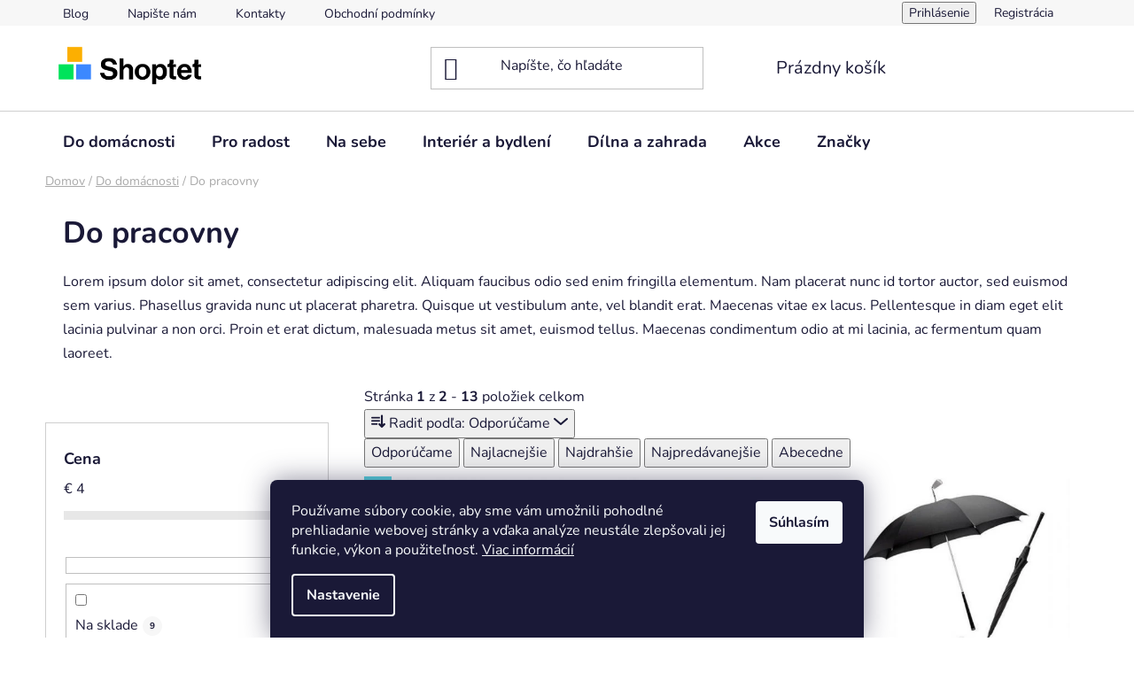

--- FILE ---
content_type: text/html; charset=utf-8
request_url: https://disco.shoptet.sk/do-pracovny/
body_size: 23357
content:
<!doctype html><html lang="sk" dir="ltr" class="header-background-light external-fonts-loaded"><head><meta charset="utf-8" /><meta name="viewport" content="width=device-width,initial-scale=1" /><title>Do pracovny - Disco.shoptet.sk</title><link rel="preconnect" href="https://cdn.myshoptet.com" /><link rel="dns-prefetch" href="https://cdn.myshoptet.com" /><link rel="preload" href="https://cdn.myshoptet.com/prj/dist/master/cms/libs/jquery/jquery-1.11.3.min.js" as="script" /><link href="https://cdn.myshoptet.com/prj/dist/master/cms/templates/frontend_templates/shared/css/font-face/nunito.css" rel="stylesheet"><link href="https://cdn.myshoptet.com/prj/dist/master/shop/dist/font-shoptet-13.css.3c47e30adfa2e9e2683b.css" rel="stylesheet"><script>
dataLayer = [];
dataLayer.push({'shoptet' : {
    "pageId": 1031,
    "pageType": "category",
    "currency": "EUR",
    "currencyInfo": {
        "decimalSeparator": ",",
        "exchangeRate": 1,
        "priceDecimalPlaces": 2,
        "symbol": "\u20ac",
        "symbolLeft": 1,
        "thousandSeparator": " "
    },
    "language": "sk",
    "projectId": 493490,
    "category": {
        "guid": "70af6460-8716-11eb-ac23-ac1f6b0076ec",
        "path": "Do dom\u00e1cnosti | Do pracovny",
        "parentCategoryGuid": "701edef6-8716-11eb-ac23-ac1f6b0076ec"
    },
    "cartInfo": {
        "id": null,
        "freeShipping": false,
        "freeShippingFrom": null,
        "leftToFreeGift": {
            "formattedPrice": "\u20ac0",
            "priceLeft": 0
        },
        "freeGift": false,
        "leftToFreeShipping": {
            "priceLeft": null,
            "dependOnRegion": null,
            "formattedPrice": null
        },
        "discountCoupon": [],
        "getNoBillingShippingPrice": {
            "withoutVat": 0,
            "vat": 0,
            "withVat": 0
        },
        "cartItems": [],
        "taxMode": "ORDINARY"
    },
    "cart": [],
    "customer": {
        "priceRatio": 1,
        "priceListId": 1,
        "groupId": null,
        "registered": false,
        "mainAccount": false
    }
}});
dataLayer.push({'cookie_consent' : {
    "marketing": "denied",
    "analytics": "denied"
}});
document.addEventListener('DOMContentLoaded', function() {
    shoptet.consent.onAccept(function(agreements) {
        if (agreements.length == 0) {
            return;
        }
        dataLayer.push({
            'cookie_consent' : {
                'marketing' : (agreements.includes(shoptet.config.cookiesConsentOptPersonalisation)
                    ? 'granted' : 'denied'),
                'analytics': (agreements.includes(shoptet.config.cookiesConsentOptAnalytics)
                    ? 'granted' : 'denied')
            },
            'event': 'cookie_consent'
        });
    });
});
</script>
<meta property="og:type" content="website"><meta property="og:site_name" content="disco.shoptet.sk"><meta property="og:url" content="https://disco.shoptet.sk/do-pracovny/"><meta property="og:title" content="Do pracovny - Disco.shoptet.sk"><meta name="author" content="Disco.shoptet.sk"><meta name="web_author" content="Shoptet.cz"><meta name="dcterms.rightsHolder" content="disco.shoptet.sk"><meta name="robots" content="index,follow"><meta property="og:image" content="https://cdn.myshoptet.com/usr/disco.shoptet.sk/user/logos/logo-03-final-3.png?t=1769142693"><meta property="og:description" content="Do pracovny, Lorem ipsum dolor sit amet, consectetur adipiscing elit. Aliquam faucibus odio sed enim fringilla elementum. Nam placerat nunc id tortor auctor, sed euismod sem varius. Phasellus gravida nunc ut placerat pharetra. Quisque ut vestibulum ante, vel blandit erat. Maecenas vitae ex lacus. Pellentesque in diam…"><meta name="description" content="Do pracovny, Lorem ipsum dolor sit amet, consectetur adipiscing elit. Aliquam faucibus odio sed enim fringilla elementum. Nam placerat nunc id tortor auctor, sed euismod sem varius. Phasellus gravida nunc ut placerat pharetra. Quisque ut vestibulum ante, vel blandit erat. Maecenas vitae ex lacus. Pellentesque in diam…"><style>:root {--color-primary: #000000;--color-primary-h: 0;--color-primary-s: 0%;--color-primary-l: 0%;--color-primary-hover: #FFC500;--color-primary-hover-h: 46;--color-primary-hover-s: 100%;--color-primary-hover-l: 50%;--color-secondary: #FFC500;--color-secondary-h: 46;--color-secondary-s: 100%;--color-secondary-l: 50%;--color-secondary-hover: #FFC500;--color-secondary-hover-h: 46;--color-secondary-hover-s: 100%;--color-secondary-hover-l: 50%;--color-tertiary: #aac63c;--color-tertiary-h: 72;--color-tertiary-s: 55%;--color-tertiary-l: 51%;--color-tertiary-hover: #cfcfcf;--color-tertiary-hover-h: 0;--color-tertiary-hover-s: 0%;--color-tertiary-hover-l: 81%;--color-header-background: #ffffff;--template-font: "Nunito";--template-headings-font: "Nunito";--header-background-url: url("[data-uri]");--cookies-notice-background: #1A1937;--cookies-notice-color: #F8FAFB;--cookies-notice-button-hover: #f5f5f5;--cookies-notice-link-hover: #27263f;--templates-update-management-preview-mode-content: "Náhľad aktualizácií šablóny je aktívny pre váš prehliadač."}</style>
    
    <link href="https://cdn.myshoptet.com/prj/dist/master/shop/dist/main-13.less.fdb02770e668ba5a70b5.css" rel="stylesheet" />
            <link href="https://cdn.myshoptet.com/prj/dist/master/shop/dist/mobile-header-v1-13.less.629f2f48911e67d0188c.css" rel="stylesheet" />
    
<link rel="next" href="/do-pracovny/strana-2/" />    <script>var shoptet = shoptet || {};</script>
    <script src="https://cdn.myshoptet.com/prj/dist/master/shop/dist/main-3g-header.js.05f199e7fd2450312de2.js"></script>
<!-- User include --><!-- project html code header -->
<style>

- {
box-sizing: border-box;
}

.flex-container-poradna {
display: flex;
flex-direction: row;
text-align: left;
}

.flex-item-left-poradna {
background-color: #FFF;
padding-right: 20px;
flex: 60%;
}

.flex-item-right-poradna {
padding-left: 10px;
padding-right: 10px;
flex: 40%;
}

.flex-item-right-poradna a { text-decoration: underline; }
.flex-item-right-poradna h3 { margin-top: 0; }

@media (max-width: 768px) {
.flex-container-poradna {
flex-direction: column;
}

@media (max-width: 768px) {
.flex-item-right-poradna h3 {
margin-top: 20px;
margin-left 5px;
}
}
</style>
<!-- /User include --><link rel="shortcut icon" href="/favicon.ico" type="image/x-icon" /><link rel="canonical" href="https://disco.shoptet.sk/do-pracovny/" /><script>!function(){var t={9196:function(){!function(){var t=/\[object (Boolean|Number|String|Function|Array|Date|RegExp)\]/;function r(r){return null==r?String(r):(r=t.exec(Object.prototype.toString.call(Object(r))))?r[1].toLowerCase():"object"}function n(t,r){return Object.prototype.hasOwnProperty.call(Object(t),r)}function e(t){if(!t||"object"!=r(t)||t.nodeType||t==t.window)return!1;try{if(t.constructor&&!n(t,"constructor")&&!n(t.constructor.prototype,"isPrototypeOf"))return!1}catch(t){return!1}for(var e in t);return void 0===e||n(t,e)}function o(t,r,n){this.b=t,this.f=r||function(){},this.d=!1,this.a={},this.c=[],this.e=function(t){return{set:function(r,n){u(c(r,n),t.a)},get:function(r){return t.get(r)}}}(this),i(this,t,!n);var e=t.push,o=this;t.push=function(){var r=[].slice.call(arguments,0),n=e.apply(t,r);return i(o,r),n}}function i(t,n,o){for(t.c.push.apply(t.c,n);!1===t.d&&0<t.c.length;){if("array"==r(n=t.c.shift()))t:{var i=n,a=t.a;if("string"==r(i[0])){for(var f=i[0].split("."),s=f.pop(),p=(i=i.slice(1),0);p<f.length;p++){if(void 0===a[f[p]])break t;a=a[f[p]]}try{a[s].apply(a,i)}catch(t){}}}else if("function"==typeof n)try{n.call(t.e)}catch(t){}else{if(!e(n))continue;for(var l in n)u(c(l,n[l]),t.a)}o||(t.d=!0,t.f(t.a,n),t.d=!1)}}function c(t,r){for(var n={},e=n,o=t.split("."),i=0;i<o.length-1;i++)e=e[o[i]]={};return e[o[o.length-1]]=r,n}function u(t,o){for(var i in t)if(n(t,i)){var c=t[i];"array"==r(c)?("array"==r(o[i])||(o[i]=[]),u(c,o[i])):e(c)?(e(o[i])||(o[i]={}),u(c,o[i])):o[i]=c}}window.DataLayerHelper=o,o.prototype.get=function(t){var r=this.a;t=t.split(".");for(var n=0;n<t.length;n++){if(void 0===r[t[n]])return;r=r[t[n]]}return r},o.prototype.flatten=function(){this.b.splice(0,this.b.length),this.b[0]={},u(this.a,this.b[0])}}()}},r={};function n(e){var o=r[e];if(void 0!==o)return o.exports;var i=r[e]={exports:{}};return t[e](i,i.exports,n),i.exports}n.n=function(t){var r=t&&t.__esModule?function(){return t.default}:function(){return t};return n.d(r,{a:r}),r},n.d=function(t,r){for(var e in r)n.o(r,e)&&!n.o(t,e)&&Object.defineProperty(t,e,{enumerable:!0,get:r[e]})},n.o=function(t,r){return Object.prototype.hasOwnProperty.call(t,r)},function(){"use strict";n(9196)}()}();</script>    <!-- Global site tag (gtag.js) - Google Analytics -->
    <script async src="https://www.googletagmanager.com/gtag/js?id=UA-7713724-20"></script>
    <script>
        
        window.dataLayer = window.dataLayer || [];
        function gtag(){dataLayer.push(arguments);}
        

                    console.debug('default consent data');

            gtag('consent', 'default', {"ad_storage":"denied","analytics_storage":"denied","ad_user_data":"denied","ad_personalization":"denied","wait_for_update":500});
            dataLayer.push({
                'event': 'default_consent'
            });
        
        gtag('js', new Date());

                gtag('config', 'UA-7713724-20', { 'groups': "UA" });
        
        
        
        
        
        
        
        
        
        
        
        
        
        
        
        
        
        
        
        
        document.addEventListener('DOMContentLoaded', function() {
            if (typeof shoptet.tracking !== 'undefined') {
                for (var id in shoptet.tracking.bannersList) {
                    gtag('event', 'view_promotion', {
                        "send_to": "UA",
                        "promotions": [
                            {
                                "id": shoptet.tracking.bannersList[id].id,
                                "name": shoptet.tracking.bannersList[id].name,
                                "position": shoptet.tracking.bannersList[id].position
                            }
                        ]
                    });
                }
            }

            shoptet.consent.onAccept(function(agreements) {
                if (agreements.length !== 0) {
                    console.debug('gtag consent accept');
                    var gtagConsentPayload =  {
                        'ad_storage': agreements.includes(shoptet.config.cookiesConsentOptPersonalisation)
                            ? 'granted' : 'denied',
                        'analytics_storage': agreements.includes(shoptet.config.cookiesConsentOptAnalytics)
                            ? 'granted' : 'denied',
                                                                                                'ad_user_data': agreements.includes(shoptet.config.cookiesConsentOptPersonalisation)
                            ? 'granted' : 'denied',
                        'ad_personalization': agreements.includes(shoptet.config.cookiesConsentOptPersonalisation)
                            ? 'granted' : 'denied',
                        };
                    console.debug('update consent data', gtagConsentPayload);
                    gtag('consent', 'update', gtagConsentPayload);
                    dataLayer.push(
                        { 'event': 'update_consent' }
                    );
                }
            });
        });
    </script>
</head><body class="desktop id-1031 in-do-pracovny template-13 type-category multiple-columns-body columns-mobile-2 columns-3 smart-labels-active ums_forms_redesign--off ums_a11y_category_page--on ums_discussion_rating_forms--off ums_flags_display_unification--on ums_a11y_login--on mobile-header-version-1"><noscript>
    <style>
        #header {
            padding-top: 0;
            position: relative !important;
            top: 0;
        }
        .header-navigation {
            position: relative !important;
        }
        .overall-wrapper {
            margin: 0 !important;
        }
        body:not(.ready) {
            visibility: visible !important;
        }
    </style>
    <div class="no-javascript">
        <div class="no-javascript__title">Musíte zmeniť nastavenie vášho prehliadača</div>
        <div class="no-javascript__text">Pozrite sa na: <a href="https://www.google.com/support/bin/answer.py?answer=23852">Ako povoliť JavaScript vo vašom prehliadači</a>.</div>
        <div class="no-javascript__text">Ak používate software na blokovanie reklám, možno bude potrebné, aby ste povolili JavaScript z tejto stránky.</div>
        <div class="no-javascript__text">Ďakujeme.</div>
    </div>
</noscript>

        <div id="fb-root"></div>
        <script>
            window.fbAsyncInit = function() {
                FB.init({
//                    appId            : 'your-app-id',
                    autoLogAppEvents : true,
                    xfbml            : true,
                    version          : 'v19.0'
                });
            };
        </script>
        <script async defer crossorigin="anonymous" src="https://connect.facebook.net/sk_SK/sdk.js"></script>    <div class="siteCookies siteCookies--bottom siteCookies--dark js-siteCookies" role="dialog" data-testid="cookiesPopup" data-nosnippet>
        <div class="siteCookies__form">
            <div class="siteCookies__content">
                <div class="siteCookies__text">
                    Používame súbory cookie, aby sme vám umožnili pohodlné prehliadanie webovej stránky a vďaka analýze neustále zlepšovali jej funkcie, výkon a použiteľnosť. <a href="/podmienky-ochrany-osobnych-udajov/" target="_blank" rel="noopener noreferrer">Viac informácií</a>
                </div>
                <p class="siteCookies__links">
                    <button class="siteCookies__link js-cookies-settings" aria-label="Nastavenia cookies" data-testid="cookiesSettings">Nastavenie</button>
                </p>
            </div>
            <div class="siteCookies__buttonWrap">
                                <button class="siteCookies__button js-cookiesConsentSubmit" value="all" aria-label="Prijať cookies" data-testid="buttonCookiesAccept">Súhlasím</button>
            </div>
        </div>
        <script>
            document.addEventListener("DOMContentLoaded", () => {
                const siteCookies = document.querySelector('.js-siteCookies');
                document.addEventListener("scroll", shoptet.common.throttle(() => {
                    const st = document.documentElement.scrollTop;
                    if (st > 1) {
                        siteCookies.classList.add('siteCookies--scrolled');
                    } else {
                        siteCookies.classList.remove('siteCookies--scrolled');
                    }
                }, 100));
            });
        </script>
    </div>
<a href="#content" class="skip-link sr-only">Prejsť na obsah</a><div class="overall-wrapper"><div class="user-action"><div class="container">
    <div class="user-action-in">
                    <div id="login" class="user-action-login popup-widget login-widget" role="dialog" aria-labelledby="loginHeading">
        <div class="popup-widget-inner">
                            <h2 id="loginHeading">Prihlásenie k vášmu účtu</h2><div id="customerLogin"><form action="/action/Customer/Login/" method="post" id="formLoginIncluded" class="csrf-enabled formLogin" data-testid="formLogin"><input type="hidden" name="referer" value="" /><div class="form-group"><div class="input-wrapper email js-validated-element-wrapper no-label"><input type="email" name="email" class="form-control" autofocus placeholder="E-mailová adresa (napr. jan@novak.sk)" data-testid="inputEmail" autocomplete="email" required /></div></div><div class="form-group"><div class="input-wrapper password js-validated-element-wrapper no-label"><input type="password" name="password" class="form-control" placeholder="Heslo" data-testid="inputPassword" autocomplete="current-password" required /><span class="no-display">Nemôžete vyplniť toto pole</span><input type="text" name="surname" value="" class="no-display" /></div></div><div class="form-group"><div class="login-wrapper"><button type="submit" class="btn btn-secondary btn-text btn-login" data-testid="buttonSubmit">Prihlásiť sa</button><div class="password-helper"><a href="/registracia/" data-testid="signup" rel="nofollow">Nová registrácia</a><a href="/klient/zabudnute-heslo/" rel="nofollow">Zabudnuté heslo</a></div></div></div><div class="social-login-buttons"><div class="social-login-buttons-divider"><span>alebo</span></div><div class="form-group"><a href="/action/Social/login/?provider=Facebook" class="login-btn facebook" rel="nofollow"><span class="login-facebook-icon"></span><strong>Prihlásiť sa cez Facebook</strong></a></div><div class="form-group"><a href="/action/Social/login/?provider=Google" class="login-btn google" rel="nofollow"><span class="login-google-icon"></span><strong>Prihlásiť sa cez Google</strong></a></div></div></form>
</div>                    </div>
    </div>

                <div id="cart-widget" class="user-action-cart popup-widget cart-widget loader-wrapper" data-testid="popupCartWidget" role="dialog" aria-hidden="true">
            <div class="popup-widget-inner cart-widget-inner place-cart-here">
                <div class="loader-overlay">
                    <div class="loader"></div>
                </div>
            </div>
        </div>
    </div>
</div>
</div><div class="top-navigation-bar" data-testid="topNavigationBar">

    <div class="container">

                            <div class="top-navigation-menu">
                <ul class="top-navigation-bar-menu">
                                            <li class="top-navigation-menu-item-683">
                            <a href="/blog/" title="Blog">Blog</a>
                        </li>
                                            <li class="top-navigation-menu-item-715">
                            <a href="/napiste-nam-2/" title="Napište nám">Napište nám</a>
                        </li>
                                            <li class="top-navigation-menu-item-29">
                            <a href="/kontakty/" title="Kontakty">Kontakty</a>
                        </li>
                                            <li class="top-navigation-menu-item-39">
                            <a href="/obchodni-podminky/" title="Obchodní podmínky">Obchodní podmínky</a>
                        </li>
                                    </ul>
                <div class="top-navigation-menu-trigger">Viac</div>
                <ul class="top-navigation-bar-menu-helper"></ul>
            </div>
        
        <div class="top-navigation-tools">
                        <button class="top-nav-button top-nav-button-login toggle-window" type="button" data-target="login" aria-haspopup="dialog" aria-controls="login" aria-expanded="false" data-testid="signin"><span>Prihlásenie</span></button>
    <a href="/registracia/" class="top-nav-button top-nav-button-register" data-testid="headerSignup">Registrácia</a>
        </div>

    </div>

</div>
<header id="header">
        <div class="header-top">
            <div class="container navigation-wrapper header-top-wrapper">
                <div class="site-name"><a href="/" data-testid="linkWebsiteLogo"><img src="https://cdn.myshoptet.com/usr/disco.shoptet.sk/user/logos/logo-03-final-3.png" alt="Disco.shoptet.sk" fetchpriority="low" /></a></div>                <div class="search" itemscope itemtype="https://schema.org/WebSite">
                    <meta itemprop="headline" content="Do pracovny"/><meta itemprop="url" content="https://disco.shoptet.sk"/><meta itemprop="text" content="Do pracovny, Lorem ipsum dolor sit amet, consectetur adipiscing elit. Aliquam faucibus odio sed enim fringilla elementum. Nam placerat nunc id tortor auctor, sed euismod sem varius. Phasellus gravida nunc ut placerat pharetra. Quisque ut vestibulum ante, vel blandit erat. Maecenas vitae ex lacus. Pellentesque in..."/>                    <form action="/action/ProductSearch/prepareString/" method="post"
    id="formSearchForm" class="search-form compact-form js-search-main"
    itemprop="potentialAction" itemscope itemtype="https://schema.org/SearchAction" data-testid="searchForm">
    <fieldset>
        <meta itemprop="target"
            content="https://disco.shoptet.sk/vyhladavanie/?string={string}"/>
        <input type="hidden" name="language" value="sk"/>
        
            
    <span class="search-input-icon" aria-hidden="true"></span>

<input
    type="search"
    name="string"
        class="query-input form-control search-input js-search-input"
    placeholder="Napíšte, čo hľadáte"
    autocomplete="off"
    required
    itemprop="query-input"
    aria-label="Vyhľadávanie"
    data-testid="searchInput"
>
            <button type="submit" class="btn btn-default search-button" data-testid="searchBtn">Hľadať</button>
        
    </fieldset>
</form>
                </div>
                <div class="navigation-buttons">
                    <a href="#" class="toggle-window" data-target="search" data-testid="linkSearchIcon"><span class="sr-only">Hľadať</span></a>
                        
    <a href="/kosik/" class="btn btn-icon toggle-window cart-count" data-target="cart" data-hover="true" data-redirect="true" data-testid="headerCart" rel="nofollow" aria-haspopup="dialog" aria-expanded="false" aria-controls="cart-widget">
        
                <span class="sr-only">Nákupný košík</span>
        
            <span class="cart-price visible-lg-inline-block" data-testid="headerCartPrice">
                                    Prázdny košík                            </span>
        
    
            </a>
                    <a href="#" class="toggle-window" data-target="navigation" data-testid="hamburgerMenu"></a>
                </div>
            </div>
        </div>
        <div class="header-bottom">
            <div class="container navigation-wrapper header-bottom-wrapper js-navigation-container">
                <nav id="navigation" aria-label="Hlavné menu" data-collapsible="true"><div class="navigation-in menu"><ul class="menu-level-1" role="menubar" data-testid="headerMenuItems"><li class="menu-item-1016 ext" role="none"><a href="/do-domacnosti/" data-testid="headerMenuItem" role="menuitem" aria-haspopup="true" aria-expanded="false"><b>Do domácnosti</b><span class="submenu-arrow"></span></a><ul class="menu-level-2" aria-label="Do domácnosti" tabindex="-1" role="menu"><li class="menu-item-1019" role="none"><a href="/do-detskeho-pokoje/" class="menu-image" data-testid="headerMenuItem" tabindex="-1" aria-hidden="true"><img src="data:image/svg+xml,%3Csvg%20width%3D%22140%22%20height%3D%22100%22%20xmlns%3D%22http%3A%2F%2Fwww.w3.org%2F2000%2Fsvg%22%3E%3C%2Fsvg%3E" alt="" aria-hidden="true" width="140" height="100"  data-src="https://cdn.myshoptet.com/usr/disco.shoptet.sk/user/categories/thumb/do_de__tske__ho_pokoje.jpg" fetchpriority="low" /></a><div><a href="/do-detskeho-pokoje/" data-testid="headerMenuItem" role="menuitem"><span>Do dětského pokoje</span></a>
                        </div></li><li class="menu-item-1022" role="none"><a href="/do-dilny/" class="menu-image" data-testid="headerMenuItem" tabindex="-1" aria-hidden="true"><img src="data:image/svg+xml,%3Csvg%20width%3D%22140%22%20height%3D%22100%22%20xmlns%3D%22http%3A%2F%2Fwww.w3.org%2F2000%2Fsvg%22%3E%3C%2Fsvg%3E" alt="" aria-hidden="true" width="140" height="100"  data-src="https://cdn.myshoptet.com/usr/disco.shoptet.sk/user/categories/thumb/do_dilny.jpg" fetchpriority="low" /></a><div><a href="/do-dilny/" data-testid="headerMenuItem" role="menuitem"><span>Do dílny</span></a>
                        </div></li><li class="menu-item-1031 active" role="none"><a href="/do-pracovny/" class="menu-image" data-testid="headerMenuItem" tabindex="-1" aria-hidden="true"><img src="data:image/svg+xml,%3Csvg%20width%3D%22140%22%20height%3D%22100%22%20xmlns%3D%22http%3A%2F%2Fwww.w3.org%2F2000%2Fsvg%22%3E%3C%2Fsvg%3E" alt="" aria-hidden="true" width="140" height="100"  data-src="https://cdn.myshoptet.com/usr/disco.shoptet.sk/user/categories/thumb/do_pracovny.jpg" fetchpriority="low" /></a><div><a href="/do-pracovny/" data-testid="headerMenuItem" role="menuitem"><span>Do pracovny</span></a>
                        </div></li><li class="menu-item-1037" role="none"><a href="/do-kuchyne/" class="menu-image" data-testid="headerMenuItem" tabindex="-1" aria-hidden="true"><img src="data:image/svg+xml,%3Csvg%20width%3D%22140%22%20height%3D%22100%22%20xmlns%3D%22http%3A%2F%2Fwww.w3.org%2F2000%2Fsvg%22%3E%3C%2Fsvg%3E" alt="" aria-hidden="true" width="140" height="100"  data-src="https://cdn.myshoptet.com/usr/disco.shoptet.sk/user/categories/thumb/do_kuchyne__.jpg" fetchpriority="low" /></a><div><a href="/do-kuchyne/" data-testid="headerMenuItem" role="menuitem"><span>Do kuchyně</span></a>
                        </div></li><li class="menu-item-1040" role="none"><a href="/do-obyvaku/" class="menu-image" data-testid="headerMenuItem" tabindex="-1" aria-hidden="true"><img src="data:image/svg+xml,%3Csvg%20width%3D%22140%22%20height%3D%22100%22%20xmlns%3D%22http%3A%2F%2Fwww.w3.org%2F2000%2Fsvg%22%3E%3C%2Fsvg%3E" alt="" aria-hidden="true" width="140" height="100"  data-src="https://cdn.myshoptet.com/usr/disco.shoptet.sk/user/categories/thumb/do_obyvaku.jpg" fetchpriority="low" /></a><div><a href="/do-obyvaku/" data-testid="headerMenuItem" role="menuitem"><span>Do obýváku</span></a>
                        </div></li><li class="menu-item-1058" role="none"><a href="/do-koupelny/" class="menu-image" data-testid="headerMenuItem" tabindex="-1" aria-hidden="true"><img src="data:image/svg+xml,%3Csvg%20width%3D%22140%22%20height%3D%22100%22%20xmlns%3D%22http%3A%2F%2Fwww.w3.org%2F2000%2Fsvg%22%3E%3C%2Fsvg%3E" alt="" aria-hidden="true" width="140" height="100"  data-src="https://cdn.myshoptet.com/usr/disco.shoptet.sk/user/categories/thumb/do_koupelny.jpg" fetchpriority="low" /></a><div><a href="/do-koupelny/" data-testid="headerMenuItem" role="menuitem"><span>Do koupelny</span></a>
                        </div></li><li class="menu-item-1079" role="none"><a href="/do-loznice/" class="menu-image" data-testid="headerMenuItem" tabindex="-1" aria-hidden="true"><img src="data:image/svg+xml,%3Csvg%20width%3D%22140%22%20height%3D%22100%22%20xmlns%3D%22http%3A%2F%2Fwww.w3.org%2F2000%2Fsvg%22%3E%3C%2Fsvg%3E" alt="" aria-hidden="true" width="140" height="100"  data-src="https://cdn.myshoptet.com/usr/disco.shoptet.sk/user/categories/thumb/do_loz__nice.jpg" fetchpriority="low" /></a><div><a href="/do-loznice/" data-testid="headerMenuItem" role="menuitem"><span>Do ložnice</span></a>
                        </div></li><li class="menu-item-1082" role="none"><a href="/do-chodby/" class="menu-image" data-testid="headerMenuItem" tabindex="-1" aria-hidden="true"><img src="data:image/svg+xml,%3Csvg%20width%3D%22140%22%20height%3D%22100%22%20xmlns%3D%22http%3A%2F%2Fwww.w3.org%2F2000%2Fsvg%22%3E%3C%2Fsvg%3E" alt="" aria-hidden="true" width="140" height="100"  data-src="https://cdn.myshoptet.com/usr/disco.shoptet.sk/user/categories/thumb/do_chodby.jpg" fetchpriority="low" /></a><div><a href="/do-chodby/" data-testid="headerMenuItem" role="menuitem"><span>Do chodby</span></a>
                        </div></li></ul></li>
<li class="menu-item-1025 ext" role="none"><a href="/pro-radost/" data-testid="headerMenuItem" role="menuitem" aria-haspopup="true" aria-expanded="false"><b>Pro radost</b><span class="submenu-arrow"></span></a><ul class="menu-level-2" aria-label="Pro radost" tabindex="-1" role="menu"><li class="menu-item-1034 has-third-level" role="none"><a href="/boty/" class="menu-image" data-testid="headerMenuItem" tabindex="-1" aria-hidden="true"><img src="data:image/svg+xml,%3Csvg%20width%3D%22140%22%20height%3D%22100%22%20xmlns%3D%22http%3A%2F%2Fwww.w3.org%2F2000%2Fsvg%22%3E%3C%2Fsvg%3E" alt="" aria-hidden="true" width="140" height="100"  data-src="https://cdn.myshoptet.com/usr/disco.shoptet.sk/user/categories/thumb/boty.jpg" fetchpriority="low" /></a><div><a href="/boty/" data-testid="headerMenuItem" role="menuitem"><span>Boty a tenisky</span></a>
                                                    <ul class="menu-level-3" role="menu">
                                                                    <li class="menu-item-1064" role="none">
                                        <a href="/boty-nike/" data-testid="headerMenuItem" role="menuitem">
                                            Boty Nike</a>,                                    </li>
                                                                    <li class="menu-item-1067" role="none">
                                        <a href="/boty-vans/" data-testid="headerMenuItem" role="menuitem">
                                            Boty Vans</a>                                    </li>
                                                            </ul>
                        </div></li><li class="menu-item-1028" role="none"><a href="/kabelky-a-tasky/" class="menu-image" data-testid="headerMenuItem" tabindex="-1" aria-hidden="true"><img src="data:image/svg+xml,%3Csvg%20width%3D%22140%22%20height%3D%22100%22%20xmlns%3D%22http%3A%2F%2Fwww.w3.org%2F2000%2Fsvg%22%3E%3C%2Fsvg%3E" alt="" aria-hidden="true" width="140" height="100"  data-src="https://cdn.myshoptet.com/usr/disco.shoptet.sk/user/categories/thumb/kabelky.jpg" fetchpriority="low" /></a><div><a href="/kabelky-a-tasky/" data-testid="headerMenuItem" role="menuitem"><span>Kabelky a tašky</span></a>
                        </div></li><li class="menu-item-1073" role="none"><a href="/gadgety/" class="menu-image" data-testid="headerMenuItem" tabindex="-1" aria-hidden="true"><img src="data:image/svg+xml,%3Csvg%20width%3D%22140%22%20height%3D%22100%22%20xmlns%3D%22http%3A%2F%2Fwww.w3.org%2F2000%2Fsvg%22%3E%3C%2Fsvg%3E" alt="" aria-hidden="true" width="140" height="100"  data-src="https://cdn.myshoptet.com/usr/disco.shoptet.sk/user/categories/thumb/pro_radost.jpg" fetchpriority="low" /></a><div><a href="/gadgety/" data-testid="headerMenuItem" role="menuitem"><span>Gadgety</span></a>
                        </div></li><li class="menu-item-1049" role="none"><a href="/outdoor-doplnky/" class="menu-image" data-testid="headerMenuItem" tabindex="-1" aria-hidden="true"><img src="data:image/svg+xml,%3Csvg%20width%3D%22140%22%20height%3D%22100%22%20xmlns%3D%22http%3A%2F%2Fwww.w3.org%2F2000%2Fsvg%22%3E%3C%2Fsvg%3E" alt="" aria-hidden="true" width="140" height="100"  data-src="https://cdn.myshoptet.com/usr/disco.shoptet.sk/user/categories/thumb/outdoor.jpg" fetchpriority="low" /></a><div><a href="/outdoor-doplnky/" data-testid="headerMenuItem" role="menuitem"><span>Outdoor doplňky</span></a>
                        </div></li></ul></li>
<li class="menu-item-1043 ext" role="none"><a href="/na-sebe/" data-testid="headerMenuItem" role="menuitem" aria-haspopup="true" aria-expanded="false"><b>Na sebe</b><span class="submenu-arrow"></span></a><ul class="menu-level-2" aria-label="Na sebe" tabindex="-1" role="menu"><li class="menu-item-1046" role="none"><a href="/pro-pany/" class="menu-image" data-testid="headerMenuItem" tabindex="-1" aria-hidden="true"><img src="data:image/svg+xml,%3Csvg%20width%3D%22140%22%20height%3D%22100%22%20xmlns%3D%22http%3A%2F%2Fwww.w3.org%2F2000%2Fsvg%22%3E%3C%2Fsvg%3E" alt="" aria-hidden="true" width="140" height="100"  data-src="https://cdn.myshoptet.com/usr/disco.shoptet.sk/user/categories/thumb/pani.jpg" fetchpriority="low" /></a><div><a href="/pro-pany/" data-testid="headerMenuItem" role="menuitem"><span>Pro pány</span></a>
                        </div></li><li class="menu-item-1052" role="none"><a href="/pro-deti/" class="menu-image" data-testid="headerMenuItem" tabindex="-1" aria-hidden="true"><img src="data:image/svg+xml,%3Csvg%20width%3D%22140%22%20height%3D%22100%22%20xmlns%3D%22http%3A%2F%2Fwww.w3.org%2F2000%2Fsvg%22%3E%3C%2Fsvg%3E" alt="" aria-hidden="true" width="140" height="100"  data-src="https://cdn.myshoptet.com/usr/disco.shoptet.sk/user/categories/thumb/deti.jpg" fetchpriority="low" /></a><div><a href="/pro-deti/" data-testid="headerMenuItem" role="menuitem"><span>Pro děti</span></a>
                        </div></li><li class="menu-item-1055" role="none"><a href="/pro-damy/" class="menu-image" data-testid="headerMenuItem" tabindex="-1" aria-hidden="true"><img src="data:image/svg+xml,%3Csvg%20width%3D%22140%22%20height%3D%22100%22%20xmlns%3D%22http%3A%2F%2Fwww.w3.org%2F2000%2Fsvg%22%3E%3C%2Fsvg%3E" alt="" aria-hidden="true" width="140" height="100"  data-src="https://cdn.myshoptet.com/usr/disco.shoptet.sk/user/categories/thumb/damy.jpg" fetchpriority="low" /></a><div><a href="/pro-damy/" data-testid="headerMenuItem" role="menuitem"><span>Pro dámy</span></a>
                        </div></li></ul></li>
<li class="menu-item-768 ext" role="none"><a href="/interier-a-bydleni/" data-testid="headerMenuItem" role="menuitem" aria-haspopup="true" aria-expanded="false"><b>Interiér a bydlení</b><span class="submenu-arrow"></span></a><ul class="menu-level-2" aria-label="Interiér a bydlení" tabindex="-1" role="menu"><li class="menu-item-789 has-third-level" role="none"><a href="/doplnky-a-dekorace/" class="menu-image" data-testid="headerMenuItem" tabindex="-1" aria-hidden="true"><img src="data:image/svg+xml,%3Csvg%20width%3D%22140%22%20height%3D%22100%22%20xmlns%3D%22http%3A%2F%2Fwww.w3.org%2F2000%2Fsvg%22%3E%3C%2Fsvg%3E" alt="" aria-hidden="true" width="140" height="100"  data-src="https://cdn.myshoptet.com/usr/disco.shoptet.sk/user/categories/thumb/dekorace.png" fetchpriority="low" /></a><div><a href="/doplnky-a-dekorace/" data-testid="headerMenuItem" role="menuitem"><span>Doplňky a dekorace</span></a>
                                                    <ul class="menu-level-3" role="menu">
                                                                    <li class="menu-item-915" role="none">
                                        <a href="/hodiny-a-budiky/" data-testid="headerMenuItem" role="menuitem">
                                            Hodiny a budíky</a>,                                    </li>
                                                                    <li class="menu-item-918" role="none">
                                        <a href="/polepy-a-fototapety/" data-testid="headerMenuItem" role="menuitem">
                                            Polepy a fototapety</a>,                                    </li>
                                                                    <li class="menu-item-921" role="none">
                                        <a href="/drobny-nabytek/" data-testid="headerMenuItem" role="menuitem">
                                            Drobný nábytek</a>,                                    </li>
                                                                    <li class="menu-item-924" role="none">
                                        <a href="/vazy-a-nadoby/" data-testid="headerMenuItem" role="menuitem">
                                            Vázy a nádoby</a>,                                    </li>
                                                                    <li class="menu-item-927" role="none">
                                        <a href="/krby/" data-testid="headerMenuItem" role="menuitem">
                                            Krby</a>,                                    </li>
                                                                    <li class="menu-item-930" role="none">
                                        <a href="/fotoramecky/" data-testid="headerMenuItem" role="menuitem">
                                            Fotorámečky</a>,                                    </li>
                                                                    <li class="menu-item-933" role="none">
                                        <a href="/obrazy/" data-testid="headerMenuItem" role="menuitem">
                                            Obrazy</a>,                                    </li>
                                                                    <li class="menu-item-936" role="none">
                                        <a href="/svicky/" data-testid="headerMenuItem" role="menuitem">
                                            Svíčky</a>                                    </li>
                                                            </ul>
                        </div></li><li class="menu-item-792 has-third-level" role="none"><a href="/bytovy-textil/" class="menu-image" data-testid="headerMenuItem" tabindex="-1" aria-hidden="true"><img src="data:image/svg+xml,%3Csvg%20width%3D%22140%22%20height%3D%22100%22%20xmlns%3D%22http%3A%2F%2Fwww.w3.org%2F2000%2Fsvg%22%3E%3C%2Fsvg%3E" alt="" aria-hidden="true" width="140" height="100"  data-src="https://cdn.myshoptet.com/usr/disco.shoptet.sk/user/categories/thumb/polstar.png" fetchpriority="low" /></a><div><a href="/bytovy-textil/" data-testid="headerMenuItem" role="menuitem"><span>Bytový textil</span></a>
                                                    <ul class="menu-level-3" role="menu">
                                                                    <li class="menu-item-942" role="none">
                                        <a href="/lozni-povleceni/" data-testid="headerMenuItem" role="menuitem">
                                            Ložní povlečení</a>,                                    </li>
                                                                    <li class="menu-item-945" role="none">
                                        <a href="/prosteradla/" data-testid="headerMenuItem" role="menuitem">
                                            Prostěradla</a>,                                    </li>
                                                                    <li class="menu-item-948" role="none">
                                        <a href="/potahy/" data-testid="headerMenuItem" role="menuitem">
                                            Potahy</a>,                                    </li>
                                                                    <li class="menu-item-951" role="none">
                                        <a href="/rohozky/" data-testid="headerMenuItem" role="menuitem">
                                            Rohožky</a>,                                    </li>
                                                                    <li class="menu-item-954" role="none">
                                        <a href="/chranice-matraci/" data-testid="headerMenuItem" role="menuitem">
                                            Chrániče matrací</a>,                                    </li>
                                                                    <li class="menu-item-957" role="none">
                                        <a href="/polstare-a-prikryvky/" data-testid="headerMenuItem" role="menuitem">
                                            Polštáře a přikrývky</a>,                                    </li>
                                                                    <li class="menu-item-960" role="none">
                                        <a href="/deky/" data-testid="headerMenuItem" role="menuitem">
                                            Deky</a>,                                    </li>
                                                                    <li class="menu-item-963" role="none">
                                        <a href="/koberce/" data-testid="headerMenuItem" role="menuitem">
                                            Koberce</a>                                    </li>
                                                            </ul>
                        </div></li><li class="menu-item-795 has-third-level" role="none"><a href="/kuchyne-a-jidelna/" class="menu-image" data-testid="headerMenuItem" tabindex="-1" aria-hidden="true"><img src="data:image/svg+xml,%3Csvg%20width%3D%22140%22%20height%3D%22100%22%20xmlns%3D%22http%3A%2F%2Fwww.w3.org%2F2000%2Fsvg%22%3E%3C%2Fsvg%3E" alt="" aria-hidden="true" width="140" height="100"  data-src="https://cdn.myshoptet.com/usr/disco.shoptet.sk/user/categories/thumb/panev.png" fetchpriority="low" /></a><div><a href="/kuchyne-a-jidelna/" data-testid="headerMenuItem" role="menuitem"><span>Kuchyně a jídelna</span></a>
                                                    <ul class="menu-level-3" role="menu">
                                                                    <li class="menu-item-885" role="none">
                                        <a href="/hrnce/" data-testid="headerMenuItem" role="menuitem">
                                            Hrnce</a>,                                    </li>
                                                                    <li class="menu-item-888" role="none">
                                        <a href="/panve/" data-testid="headerMenuItem" role="menuitem">
                                            Pánve</a>,                                    </li>
                                                                    <li class="menu-item-891" role="none">
                                        <a href="/peceni/" data-testid="headerMenuItem" role="menuitem">
                                            Pečení</a>,                                    </li>
                                                                    <li class="menu-item-894" role="none">
                                        <a href="/kuchynske-noze/" data-testid="headerMenuItem" role="menuitem">
                                            Kuchyňské nože</a>,                                    </li>
                                                                    <li class="menu-item-897" role="none">
                                        <a href="/boxy-na-potraviny/" data-testid="headerMenuItem" role="menuitem">
                                            Boxy na potraviny</a>,                                    </li>
                                                                    <li class="menu-item-900" role="none">
                                        <a href="/sklenice-a-dzbany/" data-testid="headerMenuItem" role="menuitem">
                                            Sklenice a džbány</a>,                                    </li>
                                                                    <li class="menu-item-903" role="none">
                                        <a href="/hrnky/" data-testid="headerMenuItem" role="menuitem">
                                            Hrnky</a>,                                    </li>
                                                                    <li class="menu-item-906" role="none">
                                        <a href="/pribory/" data-testid="headerMenuItem" role="menuitem">
                                            Příbory</a>                                    </li>
                                                            </ul>
                        </div></li><li class="menu-item-798 has-third-level" role="none"><a href="/uklid/" class="menu-image" data-testid="headerMenuItem" tabindex="-1" aria-hidden="true"><img src="data:image/svg+xml,%3Csvg%20width%3D%22140%22%20height%3D%22100%22%20xmlns%3D%22http%3A%2F%2Fwww.w3.org%2F2000%2Fsvg%22%3E%3C%2Fsvg%3E" alt="" aria-hidden="true" width="140" height="100"  data-src="https://cdn.myshoptet.com/usr/disco.shoptet.sk/user/categories/thumb/ko__e.png" fetchpriority="low" /></a><div><a href="/uklid/" data-testid="headerMenuItem" role="menuitem"><span>Úklid</span></a>
                                                    <ul class="menu-level-3" role="menu">
                                                                    <li class="menu-item-966" role="none">
                                        <a href="/vysavace/" data-testid="headerMenuItem" role="menuitem">
                                            Vysavače</a>,                                    </li>
                                                                    <li class="menu-item-969" role="none">
                                        <a href="/mopy-a-kbeliky/" data-testid="headerMenuItem" role="menuitem">
                                            Mopy a kbelíky</a>,                                    </li>
                                                                    <li class="menu-item-972" role="none">
                                        <a href="/parni-cistice/" data-testid="headerMenuItem" role="menuitem">
                                            Parní čističe</a>,                                    </li>
                                                                    <li class="menu-item-975" role="none">
                                        <a href="/odpadkove-kose/" data-testid="headerMenuItem" role="menuitem">
                                            Odpadkové koše</a>,                                    </li>
                                                                    <li class="menu-item-978" role="none">
                                        <a href="/praci-prostredky/" data-testid="headerMenuItem" role="menuitem">
                                            Prací prostředky</a>,                                    </li>
                                                                    <li class="menu-item-981" role="none">
                                        <a href="/prani-a-suseni/" data-testid="headerMenuItem" role="menuitem">
                                            Praní a sušení</a>,                                    </li>
                                                                    <li class="menu-item-984" role="none">
                                        <a href="/zehlicky-a-zehleni/" data-testid="headerMenuItem" role="menuitem">
                                            Žehličky a žehlení</a>,                                    </li>
                                                                    <li class="menu-item-987" role="none">
                                        <a href="/uklidove-a-cistici-pomucky/" data-testid="headerMenuItem" role="menuitem">
                                            Úklidové a čistící pomůcky</a>                                    </li>
                                                            </ul>
                        </div></li><li class="menu-item-882" role="none"><a href="/kvetiny-do-interieru-2/" class="menu-image" data-testid="headerMenuItem" tabindex="-1" aria-hidden="true"><img src="data:image/svg+xml,%3Csvg%20width%3D%22140%22%20height%3D%22100%22%20xmlns%3D%22http%3A%2F%2Fwww.w3.org%2F2000%2Fsvg%22%3E%3C%2Fsvg%3E" alt="" aria-hidden="true" width="140" height="100"  data-src="https://cdn.myshoptet.com/usr/disco.shoptet.sk/user/categories/thumb/kvetinac.png" fetchpriority="low" /></a><div><a href="/kvetiny-do-interieru-2/" data-testid="headerMenuItem" role="menuitem"><span>Květiny do interiéru</span></a>
                        </div></li></ul></li>
<li class="menu-item-771 ext" role="none"><a href="/dilna-a-zahrada/" data-testid="headerMenuItem" role="menuitem" aria-haspopup="true" aria-expanded="false"><b>Dílna a zahrada</b><span class="submenu-arrow"></span></a><ul class="menu-level-2" aria-label="Dílna a zahrada" tabindex="-1" role="menu"><li class="menu-item-840 has-third-level" role="none"><a href="/rucni-naradi/" class="menu-image" data-testid="headerMenuItem" tabindex="-1" aria-hidden="true"><img src="data:image/svg+xml,%3Csvg%20width%3D%22140%22%20height%3D%22100%22%20xmlns%3D%22http%3A%2F%2Fwww.w3.org%2F2000%2Fsvg%22%3E%3C%2Fsvg%3E" alt="" aria-hidden="true" width="140" height="100"  data-src="https://cdn.myshoptet.com/usr/disco.shoptet.sk/user/categories/thumb/vrtka1.jpg" fetchpriority="low" /></a><div><a href="/rucni-naradi/" data-testid="headerMenuItem" role="menuitem"><span>Ruční nářadí</span></a>
                                                    <ul class="menu-level-3" role="menu">
                                                                    <li class="menu-item-846" role="none">
                                        <a href="/vrtacky/" data-testid="headerMenuItem" role="menuitem">
                                            Vrtačky</a>,                                    </li>
                                                                    <li class="menu-item-849" role="none">
                                        <a href="/pneumaticka-kladiva/" data-testid="headerMenuItem" role="menuitem">
                                            Pneumatická kladiva</a>,                                    </li>
                                                                    <li class="menu-item-852" role="none">
                                        <a href="/horkovzdusene-pistole/" data-testid="headerMenuItem" role="menuitem">
                                            Horkovzdušené pistole</a>,                                    </li>
                                                                    <li class="menu-item-855" role="none">
                                        <a href="/uhlove-brusky/" data-testid="headerMenuItem" role="menuitem">
                                            Úhlové brusky</a>,                                    </li>
                                                                    <li class="menu-item-858" role="none">
                                        <a href="/stolove-pily/" data-testid="headerMenuItem" role="menuitem">
                                            Stolové pily</a>,                                    </li>
                                                                    <li class="menu-item-861" role="none">
                                        <a href="/motorove-pily/" data-testid="headerMenuItem" role="menuitem">
                                            Motorové pily</a>,                                    </li>
                                                                    <li class="menu-item-864" role="none">
                                        <a href="/pily/" data-testid="headerMenuItem" role="menuitem">
                                            Pily</a>                                    </li>
                                                            </ul>
                        </div></li><li class="menu-item-843 has-third-level" role="none"><a href="/technika/" class="menu-image" data-testid="headerMenuItem" tabindex="-1" aria-hidden="true"><img src="data:image/svg+xml,%3Csvg%20width%3D%22140%22%20height%3D%22100%22%20xmlns%3D%22http%3A%2F%2Fwww.w3.org%2F2000%2Fsvg%22%3E%3C%2Fsvg%3E" alt="" aria-hidden="true" width="140" height="100"  data-src="https://cdn.myshoptet.com/usr/disco.shoptet.sk/user/categories/thumb/sekacka.jpeg" fetchpriority="low" /></a><div><a href="/technika/" data-testid="headerMenuItem" role="menuitem"><span>Technika</span></a>
                                                    <ul class="menu-level-3" role="menu">
                                                                    <li class="menu-item-867" role="none">
                                        <a href="/sekacky/" data-testid="headerMenuItem" role="menuitem">
                                            Sekačky</a>,                                    </li>
                                                                    <li class="menu-item-870" role="none">
                                        <a href="/cerpadla/" data-testid="headerMenuItem" role="menuitem">
                                            Čerpadla</a>,                                    </li>
                                                                    <li class="menu-item-873" role="none">
                                        <a href="/zahradni-drtice/" data-testid="headerMenuItem" role="menuitem">
                                            Zahradní drtiče</a>,                                    </li>
                                                                    <li class="menu-item-876" role="none">
                                        <a href="/zahradni-vysavace-a-fukary/" data-testid="headerMenuItem" role="menuitem">
                                            Zahradní vysavače a fukary</a>                                    </li>
                                                            </ul>
                        </div></li></ul></li>
<li class="menu-item-1106" role="none"><a href="/akce/" data-testid="headerMenuItem" role="menuitem" aria-expanded="false"><b>Akce</b></a></li>
<li class="ext" id="nav-manufacturers" role="none"><a href="https://disco.shoptet.sk/znacka/" data-testid="brandsText" role="menuitem"><b>Značky</b><span class="submenu-arrow"></span></a><ul class="menu-level-2" role="menu"><li role="none"><a href="/znacka/columbia/" data-testid="brandName" role="menuitem"><span>Columbia</span></a></li><li role="none"><a href="/znacka/fila/" data-testid="brandName" role="menuitem"><span>Fila</span></a></li><li role="none"><a href="/znacka/nike/" data-testid="brandName" role="menuitem"><span>Nike</span></a></li><li role="none"><a href="/znacka/storm/" data-testid="brandName" role="menuitem"><span>Storm</span></a></li><li role="none"><a href="/znacka/suunto/" data-testid="brandName" role="menuitem"><span>Suunto</span></a></li></ul>
</li></ul>
    <ul class="navigationActions" role="menu">
                            <li role="none">
                                    <a href="/login/?backTo=%2Fdo-pracovny%2F" rel="nofollow" data-testid="signin" role="menuitem"><span>Prihlásenie</span></a>
                            </li>
                        </ul>
</div><span class="navigation-close"></span></nav><div class="menu-helper" data-testid="hamburgerMenu"><span>Viac</span></div>
            </div>
        </div>
    </header><!-- / header -->


<div id="content-wrapper" class="container content-wrapper aside-indented">
    
                                <div class="breadcrumbs" itemscope itemtype="https://schema.org/BreadcrumbList">
                                                                            <span id="navigation-first" data-basetitle="Disco.shoptet.sk" itemprop="itemListElement" itemscope itemtype="https://schema.org/ListItem">
                <a href="/" itemprop="item" ><span itemprop="name">Domov</span></a>
                <span class="navigation-bullet">/</span>
                <meta itemprop="position" content="1" />
            </span>
                                <span id="navigation-1" itemprop="itemListElement" itemscope itemtype="https://schema.org/ListItem">
                <a href="/do-domacnosti/" itemprop="item" data-testid="breadcrumbsSecondLevel"><span itemprop="name">Do domácnosti</span></a>
                <span class="navigation-bullet">/</span>
                <meta itemprop="position" content="2" />
            </span>
                                            <span id="navigation-2" itemprop="itemListElement" itemscope itemtype="https://schema.org/ListItem" data-testid="breadcrumbsLastLevel">
                <meta itemprop="item" content="https://disco.shoptet.sk/do-pracovny/" />
                <meta itemprop="position" content="3" />
                <span itemprop="name" data-title="Do pracovny">Do pracovny</span>
            </span>
            </div>
            
    <div class="content-wrapper-in sidebar-indented">
                                                <main id="content" class="content narrow">
                            <div class="category-top">
            <h1 class="category-title" data-testid="titleCategory">Do pracovny</h1>
            <div class="category-perex">
        <p><meta charset="utf-8" /><span>Lorem ipsum dolor sit amet, consectetur adipiscing elit. Aliquam faucibus odio sed enim fringilla elementum. Nam placerat nunc id tortor auctor, sed euismod sem varius. Phasellus gravida nunc ut placerat pharetra. Quisque ut vestibulum ante, vel blandit erat. Maecenas vitae ex lacus. Pellentesque in diam eget elit lacinia pulvinar a non orci. Proin et erat dictum, malesuada metus sit amet, euismod tellus. Maecenas condimentum odio at mi lacinia, ac fermentum quam laoreet.</span></p>
    </div>
                    
    
        </div>
    <aside class="sidebar sidebar-left" data-testid="sidebarMenu">
                            <div class="sidebar-inner sidebar-filters-wrapper">
                                                                                        <div class="box box-bg-variant box-sm box-filters"><div id="filters-default-position" data-filters-default-position="left"></div><div class="filters-wrapper"><div id="filters" class="filters visible"><div class="slider-wrapper"><h4><span>Cena</span></h4><div class="slider-header"><span class="from">€ <span id="min">4</span></span><span class="to">€ <span id="max">371</span></span></div><div class="slider-content"><div id="slider" class="param-price-filter"></div></div><span id="currencyExchangeRate" class="no-display">1</span><span id="categoryMinValue" class="no-display">4</span><span id="categoryMaxValue" class="no-display">371</span></div><form action="/action/ProductsListing/setPriceFilter/" method="post" id="price-filter-form"><fieldset id="price-filter"><input type="hidden" value="4" name="priceMin" id="price-value-min" /><input type="hidden" value="371" name="priceMax" id="price-value-max" /><input type="hidden" name="referer" value="/do-pracovny/" /></fieldset></form><div class="filter-sections"><div class="filter-section filter-section-boolean"><div class="param-filter-top"><form action="/action/ProductsListing/setStockFilter/" method="post"><fieldset><div><input type="checkbox" value="1" name="stock" id="stock" data-url="https://disco.shoptet.sk/do-pracovny/?stock=1" data-filter-id="1" data-filter-code="stock"  autocomplete="off" /><label for="stock" class="filter-label">Na sklade <span class="filter-count">9</span></label></div><input type="hidden" name="referer" value="/do-pracovny/" /></fieldset></form><form action="/action/ProductsListing/setDoubledotFilter/" method="post"><fieldset><div><input data-url="https://disco.shoptet.sk/do-pracovny/?dd=1" data-filter-id="1" data-filter-code="dd" type="checkbox" name="dd[]" id="dd[]1" value="1"  disabled="disabled" autocomplete="off" /><label for="dd[]1" class="filter-label disabled ">Akcia<span class="filter-count">0</span></label></div><div><input data-url="https://disco.shoptet.sk/do-pracovny/?dd=2" data-filter-id="2" data-filter-code="dd" type="checkbox" name="dd[]" id="dd[]2" value="2"  autocomplete="off" /><label for="dd[]2" class="filter-label ">Novinka<span class="filter-count">3</span></label></div><div><input data-url="https://disco.shoptet.sk/do-pracovny/?dd=3" data-filter-id="3" data-filter-code="dd" type="checkbox" name="dd[]" id="dd[]3" value="3"  autocomplete="off" /><label for="dd[]3" class="filter-label ">Tip<span class="filter-count">2</span></label></div><input type="hidden" name="referer" value="/do-pracovny/" /></fieldset></form></div></div><div id="category-filter-hover" class="visible"><div id="manufacturer-filter" class="filter-section filter-section-manufacturer"><h4><span>Značky</span></h4><form action="/action/productsListing/setManufacturerFilter/" method="post"><fieldset><div><input data-url="https://disco.shoptet.sk/do-pracovny:beats/" data-filter-id="beats" data-filter-code="manufacturerId" type="checkbox" name="manufacturerId[]" id="manufacturerId[]beats" value="beats" autocomplete="off" /><label for="manufacturerId[]beats" class="filter-label">Beats&nbsp;<span class="filter-count">1</span></label></div><div><input data-url="https://disco.shoptet.sk/do-pracovny:jamie/" data-filter-id="jamie" data-filter-code="manufacturerId" type="checkbox" name="manufacturerId[]" id="manufacturerId[]jamie" value="jamie" autocomplete="off" /><label for="manufacturerId[]jamie" class="filter-label">Jamie&nbsp;<span class="filter-count">1</span></label></div><div><input data-url="https://disco.shoptet.sk/do-pracovny:robin/" data-filter-id="robin" data-filter-code="manufacturerId" type="checkbox" name="manufacturerId[]" id="manufacturerId[]robin" value="robin" autocomplete="off" /><label for="manufacturerId[]robin" class="filter-label">Robin&nbsp;<span class="filter-count">3</span></label></div><div><input data-url="https://disco.shoptet.sk/do-pracovny:seiko/" data-filter-id="seiko" data-filter-code="manufacturerId" type="checkbox" name="manufacturerId[]" id="manufacturerId[]seiko" value="seiko" autocomplete="off" /><label for="manufacturerId[]seiko" class="filter-label">Seiko&nbsp;<span class="filter-count">1</span></label></div><input type="hidden" name="referer" value="/do-pracovny/" /></fieldset></form></div><div class="filter-section filter-section-parametric filter-section-parametric-id-17;78"><h4><span>Barva</span></h4><form method="post"><fieldset><div class="advanced-filters-wrapper"><div><label for="pv[]106" class="advanced-parameter" title="Červená"><span class="advanced-parameter-inner" style="background-color: #DC1B4E"></span></label><input data-url="https://disco.shoptet.sk/do-pracovny/?pv17;78=106" data-filter-id="17;78" data-filter-code="pv" type="checkbox" name="pv[]" id="pv[]106" value="Červená" class="no-display"  autocomplete="off" /><label for="pv[]106" class="filter-label no-display">Červená <span class="filter-count">1</span></label></div><div><label for="pv[]107" class="advanced-parameter" title="Zelená"><span class="advanced-parameter-inner" style="background-color: #2de07a"></span></label><input data-url="https://disco.shoptet.sk/do-pracovny/?pv17;78=107" data-filter-id="17;78" data-filter-code="pv" type="checkbox" name="pv[]" id="pv[]107" value="Zelená" class="no-display"  autocomplete="off" /><label for="pv[]107" class="filter-label no-display">Zelená <span class="filter-count">1</span></label></div><div><label for="pv[]109" class="advanced-parameter" title="Oranžová"><span class="advanced-parameter-inner" style="background-color: #f56b00"></span></label><input data-url="https://disco.shoptet.sk/do-pracovny/?pv17;78=109" data-filter-id="17;78" data-filter-code="pv" type="checkbox" name="pv[]" id="pv[]109" value="Oranžová" class="no-display"  autocomplete="off" /><label for="pv[]109" class="filter-label no-display">Oranžová <span class="filter-count">1</span></label></div><div><label for="pv[]114" class="advanced-parameter" title="Černá"><span class="advanced-parameter-inner" style="background-color: #000000"></span></label><input data-url="https://disco.shoptet.sk/do-pracovny/?pv17;78=114" data-filter-id="17;78" data-filter-code="pv" type="checkbox" name="pv[]" id="pv[]114" value="Černá" class="no-display"  autocomplete="off" /><label for="pv[]114" class="filter-label no-display">Černá <span class="filter-count">2</span></label></div><div><label for="pv[]329" class="advanced-parameter" title="Modrá"><span class="advanced-parameter-inner" style="background-color: #34cdf9"></span></label><input data-url="https://disco.shoptet.sk/do-pracovny/?pv17;78=329" data-filter-id="17;78" data-filter-code="pv" type="checkbox" name="pv[]" id="pv[]329" value="Modrá" class="no-display"  autocomplete="off" /><label for="pv[]329" class="filter-label no-display">Modrá <span class="filter-count">1</span></label></div></div><input type="hidden" name="referer" value="/do-pracovny/" /></fieldset></form></div><div class="filter-section filter-section-parametric filter-section-parametric-id-9;113"><h4><span>Hmotnost</span></h4><form method="post"><fieldset><div class="advanced-filters-wrapper"></div><div><input data-url="https://disco.shoptet.sk/do-pracovny/?pv9;113=302" data-filter-id="9;113" data-filter-code="pv" type="checkbox" name="pv[]" id="pv[]302" value="100 g"  autocomplete="off" /><label for="pv[]302" class="filter-label ">100 g <span class="filter-count">1</span></label></div><div><input data-url="https://disco.shoptet.sk/do-pracovny/?pv9;113=305" data-filter-id="9;113" data-filter-code="pv" type="checkbox" name="pv[]" id="pv[]305" value="30 g"  autocomplete="off" /><label for="pv[]305" class="filter-label ">30 g <span class="filter-count">1</span></label></div><div><input data-url="https://disco.shoptet.sk/do-pracovny/?pv9;113=311" data-filter-id="9;113" data-filter-code="pv" type="checkbox" name="pv[]" id="pv[]311" value="500 g"  autocomplete="off" /><label for="pv[]311" class="filter-label ">500 g <span class="filter-count">1</span></label></div><div><input data-url="https://disco.shoptet.sk/do-pracovny/?pv9;113=317" data-filter-id="9;113" data-filter-code="pv" type="checkbox" name="pv[]" id="pv[]317" value="50 g"  autocomplete="off" /><label for="pv[]317" class="filter-label ">50 g <span class="filter-count">1</span></label></div><input type="hidden" name="referer" value="/do-pracovny/" /></fieldset></form></div><div class="filter-section filter-section-count"><div class="filter-total-count">        Zobrazených položiek: <strong>13</strong>
    </div>
</div>

</div></div></div></div></div>
                                                                                                                                        <div class="box box-bg-default box-sm box-section3">
                            
        <h4><span>Novinky</span></h4>
                    <div class="news-item-widget">
                                <h5 >
                <a href="/novinky/jak-vyuzit-apple-watch-naplno/">Jak využít Apple Watch naplno</a></h5>
                                    <time datetime="2021-07-02">
                        2.7.2021
                    </time>
                                            </div>
                    <div class="news-item-widget">
                                <h5 >
                <a href="/novinky/apple-novinky/">Apple novinky</a></h5>
                                    <time datetime="2021-07-02">
                        2.7.2021
                    </time>
                                            </div>
                    <div class="news-item-widget">
                                <h5 >
                <a href="/novinky/zajimavosti-z-vyprodeje/">Zajímavosti z výprodeje</a></h5>
                                    <time datetime="2021-05-28">
                        28.5.2021
                    </time>
                                            </div>
                    <div class="news-item-widget">
                                <h5 >
                <a href="/novinky/prave-v-kurzu/">Právě v kurzu</a></h5>
                                    <time datetime="2021-05-28">
                        28.5.2021
                    </time>
                                            </div>
                    <div class="news-item-widget">
                                <h5 >
                <a href="/novinky/nove-na-sklade/">Nově na skladě</a></h5>
                                    <time datetime="2021-05-28">
                        28.5.2021
                    </time>
                                            </div>
                    

                    </div>
                                                                        </div>
            </aside>
<div class="category-content-wrapper">
                                        <div id="category-header" class="category-header">
            <div class="category-header-pagination">
            Stránka <strong>1</strong> z <strong>2</strong> -
            <strong>13</strong> položiek celkom        </div>
        <div class="listSorting listSorting--dropdown js-listSorting" aria-labelledby="listSortingHeading">
        <h2 class="sr-only" id="listSortingHeading">Radenie produktov</h2>
        <button class="sortingToggle" type="button" aria-haspopup="true" aria-expanded="false" aria-controls="listSortingControls">
            <span class="icon-sort" aria-hidden="true"></span>
            <span class="sortingToggle__label">Radiť podľa:</span>
            <span class="sortingToggle__value">Odporúčame</span>
            <span class="icon-chevron-down" aria-hidden="true"></span>
        </button>

        <div id="listSortingControls" class="listSorting__controls listSorting__controls--dropdown" role="menu" tabindex="-1">
                                            <button
                    type="button"
                    id="listSortingControl-priority"
                    class="listSorting__control listSorting__control--current"
                    role="menuitem"
                    data-sort="priority"
                    data-url="https://disco.shoptet.sk/do-pracovny/?order=priority"
                    aria-label="Odporúčame - Aktuálne nastavené radenie" aria-disabled="true">
                    Odporúčame
                </button>
                                            <button
                    type="button"
                    id="listSortingControl-price"
                    class="listSorting__control"
                    role="menuitem"
                    data-sort="price"
                    data-url="https://disco.shoptet.sk/do-pracovny/?order=price"
                    >
                    Najlacnejšie
                </button>
                                            <button
                    type="button"
                    id="listSortingControl--price"
                    class="listSorting__control"
                    role="menuitem"
                    data-sort="-price"
                    data-url="https://disco.shoptet.sk/do-pracovny/?order=-price"
                    >
                    Najdrahšie
                </button>
                                            <button
                    type="button"
                    id="listSortingControl-bestseller"
                    class="listSorting__control"
                    role="menuitem"
                    data-sort="bestseller"
                    data-url="https://disco.shoptet.sk/do-pracovny/?order=bestseller"
                    >
                    Najpredávanejšie
                </button>
                                            <button
                    type="button"
                    id="listSortingControl-name"
                    class="listSorting__control"
                    role="menuitem"
                    data-sort="name"
                    data-url="https://disco.shoptet.sk/do-pracovny/?order=name"
                    >
                    Abecedne
                </button>
                    </div>
    </div>
</div>
                            <div id="filters-wrapper"></div>
        
        <h2 id="productsListHeading" class="sr-only" tabindex="-1">Výpis produktov</h2>

        <div id="products" class="products products-page products-block" data-testid="productCards">
                            
        
                                                            <div class="product">
    <div class="p" data-micro="product" data-micro-product-id="311" data-micro-identifier="70ead3c8-8716-11eb-a1ea-0cc47a6c9370" data-testid="productItem">
                    <a href="/do-kuchyne/batmanuv-hrnek/" class="image">
                <img src="https://cdn.myshoptet.com/usr/disco.shoptet.sk/user/shop/detail/311_362-batmanuv-hrnek.jpg?61143446
" alt="362 batmanuv hrnek" data-micro-image="https://cdn.myshoptet.com/usr/disco.shoptet.sk/user/shop/big/311_362-batmanuv-hrnek.jpg?61143446" width="423" height="318"  fetchpriority="high" />
                                    <meta id="ogImage" property="og:image" content="https://cdn.myshoptet.com/usr/disco.shoptet.sk/user/shop/big/311_362-batmanuv-hrnek.jpg?61143446" />
                                                                                                                                                                                    <div class="flags flags-default">                            <span class="flag flag-tip">
            Tip
    </span>
                                                
                                                
                            </div>
                                                    
    
            </a>
        
        <div class="p-in">

            <div class="p-in-in">
                <a href="/do-kuchyne/batmanuv-hrnek/" class="name" data-micro="url">
                    <span data-micro="name" data-testid="productCardName">
                          Batmanův hrnek                    </span>
                </a>
                
            <div class="ratings-wrapper">
                                       <div class="stars-placeholder"></div>
               
                                        <div class="availability">
            <span style="color:#48cc1f">
                Skladem            </span>
                                                        <span class="availability-amount" data-testid="numberAvailabilityAmount">(<span class="product-stock-amount show-tooltip acronym" title="Čakajte prosím..." data-product-id="311" data-variant-code="DS53437473" data-variant-unit="&amp;nbsp;ks" data-decimals="0">&gt;10&nbsp;ks</span>)</span>
        </div>
                        </div>
    
                            </div>

            <div class="p-bottom single-button no-buttons">
                
                <div data-micro="offer"
    data-micro-price="18.27"
    data-micro-price-currency="EUR"
            data-micro-availability="https://schema.org/InStock"
    >
                    <div class="prices">
                                                                                
                        
                        
                        
            <div class="price price-final" data-testid="productCardPrice">
        <strong>
                                        €18,27
                    </strong>
            

        
    </div>
        

                        

                    </div>

                    

                                            <div class="p-tools">
                                                                                    
    
                                                    </div>
                    
                                                        

                </div>

            </div>

        </div>

        
    

                    <span class="no-display" data-micro="sku">DS53437473</span>
    
    </div>
</div>
                                        <div class="product">
    <div class="p" data-micro="product" data-micro-product-id="341" data-micro-identifier="71e232ee-8716-11eb-981b-0cc47a6c9370" data-testid="productItem">
                    <a href="/do-domacnosti/designove-netopyri-kolicky-13ks/" class="image">
                <img src="https://cdn.myshoptet.com/usr/disco.shoptet.sk/user/shop/detail/341_290-designove-netopyri-kolicky-13ks.jpg?61143446
" alt="290 designove netopyri kolicky 13ks" data-micro-image="https://cdn.myshoptet.com/usr/disco.shoptet.sk/user/shop/big/341_290-designove-netopyri-kolicky-13ks.jpg?61143446" width="423" height="318"  fetchpriority="low" />
                                                                                                                                                                                    <div class="flags flags-default">                                                                        
                                                
                            </div>
                                                    
    
            </a>
        
        <div class="p-in">

            <div class="p-in-in">
                <a href="/do-domacnosti/designove-netopyri-kolicky-13ks/" class="name" data-micro="url">
                    <span data-micro="name" data-testid="productCardName">
                          Designové netopýří kolíčky - 13ks                    </span>
                </a>
                
            <div class="ratings-wrapper">
                                       <div class="stars-placeholder"></div>
               
                                        <div class="availability">
            <span style="color:#cb0000">
                Vyprodáno            </span>
                                                            </div>
                        </div>
    
                            </div>

            <div class="p-bottom single-button no-buttons">
                
                <div data-micro="offer"
    data-micro-price="11.23"
    data-micro-price-currency="EUR"
            data-micro-availability="https://schema.org/OutOfStock"
    >
                    <div class="prices">
                                                                                
                        
                        
                        
            <div class="price price-final" data-testid="productCardPrice">
        <strong>
                                        €11,23
                    </strong>
            

        
    </div>
        

                        

                    </div>

                    

                                            <div class="p-tools">
                                                                                    
    
                                                    </div>
                    
                                                        

                </div>

            </div>

        </div>

        
    

                    <span class="no-display" data-micro="sku">DS47662672</span>
    
    </div>
</div>
                                        <div class="product">
    <div class="p" data-micro="product" data-micro-product-id="371" data-micro-identifier="72a56660-8716-11eb-b65b-0cc47a6c9370" data-testid="productItem">
                    <a href="/do-domacnosti/golfovy-destnik/" class="image">
                <img src="https://cdn.myshoptet.com/usr/disco.shoptet.sk/user/shop/detail/371_260-golfovy-destnik.jpg?61143446
" alt="260 golfovy destnik" data-shp-lazy="true" data-micro-image="https://cdn.myshoptet.com/usr/disco.shoptet.sk/user/shop/big/371_260-golfovy-destnik.jpg?61143446" width="423" height="318"  fetchpriority="low" />
                                                                                                                                                                                    <div class="flags flags-default">                                                                        
                                                
                            </div>
                                                    
    
            </a>
        
        <div class="p-in">

            <div class="p-in-in">
                <a href="/do-domacnosti/golfovy-destnik/" class="name" data-micro="url">
                    <span data-micro="name" data-testid="productCardName">
                          Golfový deštník                    </span>
                </a>
                
            <div class="ratings-wrapper">
                                       <div class="stars-placeholder"></div>
               
                                        <div class="availability">
            <span style="color:#48cc1f">
                Skladem            </span>
                                                        <span class="availability-amount" data-testid="numberAvailabilityAmount">(<span class="product-stock-amount show-tooltip acronym" title="Čakajte prosím..." data-product-id="371" data-variant-code="DS30210194" data-variant-unit="&amp;nbsp;ks" data-decimals="0">&gt;10&nbsp;ks</span>)</span>
        </div>
                        </div>
    
                            </div>

            <div class="p-bottom single-button no-buttons">
                
                <div data-micro="offer"
    data-micro-price="17.16"
    data-micro-price-currency="EUR"
            data-micro-availability="https://schema.org/InStock"
    >
                    <div class="prices">
                                                                                
                        
                        
                        
            <div class="price price-final" data-testid="productCardPrice">
        <strong>
                                        €17,16
                    </strong>
            

        
    </div>
        

                        

                    </div>

                    

                                            <div class="p-tools">
                                                                                    
    
                                                    </div>
                    
                                                        

                </div>

            </div>

        </div>

        
    

                    <span class="no-display" data-micro="sku">DS30210194</span>
    
    </div>
</div>
                                        <div class="product">
    <div class="p" data-micro="product" data-micro-product-id="377" data-micro-identifier="72d66544-8716-11eb-87ae-0cc47a6c9370" data-testid="productItem">
                    <a href="/do-domacnosti/hodiny-baby-timer/" class="image">
                <img src="data:image/svg+xml,%3Csvg%20width%3D%22423%22%20height%3D%22318%22%20xmlns%3D%22http%3A%2F%2Fwww.w3.org%2F2000%2Fsvg%22%3E%3C%2Fsvg%3E" alt="380 hodiny baby timer" data-micro-image="https://cdn.myshoptet.com/usr/disco.shoptet.sk/user/shop/big/377_380-hodiny-baby-timer.jpg?61143446" width="423" height="318"  data-src="https://cdn.myshoptet.com/usr/disco.shoptet.sk/user/shop/detail/377_380-hodiny-baby-timer.jpg?61143446
" fetchpriority="low" />
                                                                                                                                                                                    <div class="flags flags-default">                                                                        
                                                
                            </div>
                                                    
    
            </a>
        
        <div class="p-in">

            <div class="p-in-in">
                <a href="/do-domacnosti/hodiny-baby-timer/" class="name" data-micro="url">
                    <span data-micro="name" data-testid="productCardName">
                          Hodiny Baby Timer                    </span>
                </a>
                
            <div class="ratings-wrapper">
                                       <div class="stars-placeholder"></div>
               
                                        <div class="availability">
            <span style="color:#48cc1f">
                Skladem            </span>
                                                        <span class="availability-amount" data-testid="numberAvailabilityAmount">(<span class="product-stock-amount show-tooltip acronym" title="Čakajte prosím..." data-product-id="377" data-variant-code="DS42499721" data-variant-unit="&amp;nbsp;ks" data-decimals="0">&gt;10&nbsp;ks</span>)</span>
        </div>
                        </div>
    
                            </div>

            <div class="p-bottom single-button no-buttons">
                
                <div data-micro="offer"
    data-micro-price="15.55"
    data-micro-price-currency="EUR"
            data-micro-availability="https://schema.org/InStock"
    >
                    <div class="prices">
                                                                                
                                                        
                        
                        
                        
            <div class="price price-final" data-testid="productCardPrice">
        <strong>
                                        €15,55
                    </strong>
            

        
    </div>
        

                        

                    </div>

                    

                                            <div class="p-tools">
                                                                                    
    
                                                    </div>
                    
                                                        

                </div>

            </div>

        </div>

        
    

                    <span class="no-display" data-micro="sku">DS42499721</span>
    
    </div>
</div>
                                        <div class="product">
    <div class="p" data-micro="product" data-micro-product-id="398" data-micro-identifier="73b4e5a8-8716-11eb-9057-0cc47a6c9370" data-testid="productItem">
                    <a href="/do-domacnosti/klubko-gumicek/" class="image">
                <img src="data:image/svg+xml,%3Csvg%20width%3D%22423%22%20height%3D%22318%22%20xmlns%3D%22http%3A%2F%2Fwww.w3.org%2F2000%2Fsvg%22%3E%3C%2Fsvg%3E" alt="263 klubko gumicek" data-micro-image="https://cdn.myshoptet.com/usr/disco.shoptet.sk/user/shop/big/398_263-klubko-gumicek.jpg?61143446" width="423" height="318"  data-src="https://cdn.myshoptet.com/usr/disco.shoptet.sk/user/shop/detail/398_263-klubko-gumicek.jpg?61143446
" fetchpriority="low" />
                                                                                                                                                                                    <div class="flags flags-default">                            <span class="flag flag-new">
            Novinka
    </span>
                                                
                                                
                            </div>
                                                    
    
            </a>
        
        <div class="p-in">

            <div class="p-in-in">
                <a href="/do-domacnosti/klubko-gumicek/" class="name" data-micro="url">
                    <span data-micro="name" data-testid="productCardName">
                          Klubko gumiček                    </span>
                </a>
                
            <div class="ratings-wrapper">
                                       <div class="stars-placeholder"></div>
               
                                        <div class="availability">
            <span style="color:#cb0000">
                Vyprodáno            </span>
                                                            </div>
                        </div>
    
                            </div>

            <div class="p-bottom single-button no-buttons">
                
                <div data-micro="offer"
    data-micro-price="4.36"
    data-micro-price-currency="EUR"
            data-micro-availability="https://schema.org/OutOfStock"
    >
                    <div class="prices">
                                                                                
                        
                        
                        
            <div class="price price-final" data-testid="productCardPrice">
        <strong>
                                        €4,36
                    </strong>
            

        
    </div>
        

                        

                    </div>

                    

                                            <div class="p-tools">
                                                                                    
    
                                                    </div>
                    
                                                        

                </div>

            </div>

        </div>

        
    

                    <span class="no-display" data-micro="sku">DS84291010</span>
    
    </div>
</div>
                                        <div class="product">
    <div class="p" data-micro="product" data-micro-product-id="419" data-micro-identifier="7474d00c-8716-11eb-8191-0cc47a6c9370" data-testid="productItem">
                    <a href="/do-domacnosti/lampicka-na-knihu-tiny-tim/" class="image">
                <img src="data:image/svg+xml,%3Csvg%20width%3D%22423%22%20height%3D%22318%22%20xmlns%3D%22http%3A%2F%2Fwww.w3.org%2F2000%2Fsvg%22%3E%3C%2Fsvg%3E" alt="269 lampicka na knihu tiny tim" data-micro-image="https://cdn.myshoptet.com/usr/disco.shoptet.sk/user/shop/big/419_269-lampicka-na-knihu-tiny-tim.jpg?61143446" width="423" height="318"  data-src="https://cdn.myshoptet.com/usr/disco.shoptet.sk/user/shop/detail/419_269-lampicka-na-knihu-tiny-tim.jpg?61143446
" fetchpriority="low" />
                                                                                                                                                                                    <div class="flags flags-default">                            <span class="flag flag-tip">
            Tip
    </span>
                                                
                                                
                            </div>
                                                    
    
            </a>
        
        <div class="p-in">

            <div class="p-in-in">
                <a href="/do-domacnosti/lampicka-na-knihu-tiny-tim/" class="name" data-micro="url">
                    <span data-micro="name" data-testid="productCardName">
                          Lampička na knihu - Tiny Tim                    </span>
                </a>
                
            <div class="ratings-wrapper">
                                       <div class="stars-placeholder"></div>
               
                                        <div class="availability">
            <span style="color:#cb0000">
                Vyprodáno            </span>
                                                            </div>
                        </div>
    
                            </div>

            <div class="p-bottom single-button no-buttons">
                
                <div data-micro="offer"
    data-micro-price="13.58"
    data-micro-price-currency="EUR"
            data-micro-availability="https://schema.org/OutOfStock"
    >
                    <div class="prices">
                                                                                
                        
                        
                        
            <div class="price price-final" data-testid="productCardPrice">
        <strong>
                                        €13,58
                    </strong>
            

        
    </div>
        

                        

                    </div>

                    

                                            <div class="p-tools">
                                                                                    
    
                                                    </div>
                    
                                                        

                </div>

            </div>

        </div>

        
    

                    <span class="no-display" data-micro="sku">269</span>
    
    </div>
</div>
                                        <div class="product">
    <div class="p" data-micro="product" data-micro-product-id="467" data-micro-identifier="75e04d5e-8716-11eb-86a2-0cc47a6c9370" data-testid="productItem">
                    <a href="/do-domacnosti/nuz-pro-houbare/" class="image">
                <img src="data:image/svg+xml,%3Csvg%20width%3D%22423%22%20height%3D%22318%22%20xmlns%3D%22http%3A%2F%2Fwww.w3.org%2F2000%2Fsvg%22%3E%3C%2Fsvg%3E" alt="293 nuz pro houbare" data-micro-image="https://cdn.myshoptet.com/usr/disco.shoptet.sk/user/shop/big/467_293-nuz-pro-houbare.jpg?61143446" width="423" height="318"  data-src="https://cdn.myshoptet.com/usr/disco.shoptet.sk/user/shop/detail/467_293-nuz-pro-houbare.jpg?61143446
" fetchpriority="low" />
                                                                                                                                                                                    <div class="flags flags-default">                                                                        
                                                
                            </div>
                                                    
    
            </a>
        
        <div class="p-in">

            <div class="p-in-in">
                <a href="/do-domacnosti/nuz-pro-houbare/" class="name" data-micro="url">
                    <span data-micro="name" data-testid="productCardName">
                          Nůž pro houbaře                    </span>
                </a>
                
            <div class="ratings-wrapper">
                                       <div class="stars-placeholder"></div>
               
                                        <div class="availability">
            <span style="color:#48cc1f">
                Skladem            </span>
                                                        <span class="availability-amount" data-testid="numberAvailabilityAmount">(<span class="product-stock-amount show-tooltip acronym" title="Čakajte prosím..." data-product-id="467" data-variant-code="DS97894498" data-variant-unit="&amp;nbsp;ks" data-decimals="0">&gt;10&nbsp;ks</span>)</span>
        </div>
                        </div>
    
                            </div>

            <div class="p-bottom single-button no-buttons">
                
                <div data-micro="offer"
    data-micro-price="5.76"
    data-micro-price-currency="EUR"
            data-micro-availability="https://schema.org/InStock"
    >
                    <div class="prices">
                                                                                
                        
                        
                        
            <div class="price price-final" data-testid="productCardPrice">
        <strong>
                                        €5,76
                    </strong>
            

        
    </div>
        

                        

                    </div>

                    

                                            <div class="p-tools">
                                                                                    
    
                                                    </div>
                    
                                                        

                </div>

            </div>

        </div>

        
    

                    <span class="no-display" data-micro="sku">DS97894498</span>
    
    </div>
</div>
                                        <div class="product">
    <div class="p" data-micro="product" data-micro-product-id="470" data-micro-identifier="75f833a6-8716-11eb-9b13-0cc47a6c9370" data-testid="productItem">
                    <a href="/do-domacnosti/obal-na-ipad-raf/" class="image">
                <img src="data:image/svg+xml,%3Csvg%20width%3D%22423%22%20height%3D%22318%22%20xmlns%3D%22http%3A%2F%2Fwww.w3.org%2F2000%2Fsvg%22%3E%3C%2Fsvg%3E" alt="296 1 obal na ipad raf" data-micro-image="https://cdn.myshoptet.com/usr/disco.shoptet.sk/user/shop/big/470-1_296-1-obal-na-ipad-raf.jpg?61143446" width="423" height="318"  data-src="https://cdn.myshoptet.com/usr/disco.shoptet.sk/user/shop/detail/470-1_296-1-obal-na-ipad-raf.jpg?61143446
" fetchpriority="low" />
                                                                                                                                                                                    <div class="flags flags-default">                                                                        
                                                
                            </div>
                                                    
    
            </a>
        
        <div class="p-in">

            <div class="p-in-in">
                <a href="/do-domacnosti/obal-na-ipad-raf/" class="name" data-micro="url">
                    <span data-micro="name" data-testid="productCardName">
                          Obal na iPad RAF                    </span>
                </a>
                
            <div class="ratings-wrapper">
                                       <div class="stars-placeholder"></div>
               
                                        <div class="availability">
            <span style="color:#48cc1f">
                Skladem            </span>
                                                        <span class="availability-amount" data-testid="numberAvailabilityAmount">(<span class="product-stock-amount show-tooltip acronym" title="Čakajte prosím..." data-product-id="470" data-variant-code="DS58816710" data-variant-unit="&amp;nbsp;ks" data-decimals="0">&gt;10&nbsp;ks</span>)</span>
        </div>
                        </div>
    
                            </div>

            <div class="p-bottom single-button no-buttons">
                
                <div data-micro="offer"
    data-micro-price="112.90"
    data-micro-price-currency="EUR"
            data-micro-availability="https://schema.org/InStock"
    >
                    <div class="prices">
                                                                                
                        
                        
                        
            <div class="price price-final" data-testid="productCardPrice">
        <strong>
                                        €112,90
                    </strong>
            

        
    </div>
        

                        

                    </div>

                    

                                            <div class="p-tools">
                                                                                    
    
                                                    </div>
                    
                                                        

                </div>

            </div>

        </div>

        
    

                    <span class="no-display" data-micro="sku">DS58816710</span>
    
    </div>
</div>
                                        <div class="product">
    <div class="p" data-micro="product" data-micro-product-id="494" data-micro-identifier="76c1a844-8716-11eb-ab35-0cc47a6c9370" data-testid="productItem">
                    <a href="/do-domacnosti/polstar-disketa/" class="image">
                <img src="data:image/svg+xml,%3Csvg%20width%3D%22423%22%20height%3D%22318%22%20xmlns%3D%22http%3A%2F%2Fwww.w3.org%2F2000%2Fsvg%22%3E%3C%2Fsvg%3E" alt="311 polstar disketa" data-micro-image="https://cdn.myshoptet.com/usr/disco.shoptet.sk/user/shop/big/494_311-polstar-disketa.jpg?61143446" width="423" height="318"  data-src="https://cdn.myshoptet.com/usr/disco.shoptet.sk/user/shop/detail/494_311-polstar-disketa.jpg?61143446
" fetchpriority="low" />
                                                                                                                                                                                    <div class="flags flags-default">                            <span class="flag flag-new">
            Novinka
    </span>
                                                
                                                
                            </div>
                                                    
    
            </a>
        
        <div class="p-in">

            <div class="p-in-in">
                <a href="/do-domacnosti/polstar-disketa/" class="name" data-micro="url">
                    <span data-micro="name" data-testid="productCardName">
                          Polštář disketa                    </span>
                </a>
                
            <div class="ratings-wrapper">
                                       <div class="stars-placeholder"></div>
               
                                        <div class="availability">
            <span style="color:#48cc1f">
                Skladem            </span>
                                                        <span class="availability-amount" data-testid="numberAvailabilityAmount">(<span class="product-stock-amount show-tooltip acronym" title="Čakajte prosím..." data-product-id="494" data-variant-code="311" data-variant-unit="&amp;nbsp;ks" data-decimals="0">&gt;10&nbsp;ks</span>)</span>
        </div>
                        </div>
    
                            </div>

            <div class="p-bottom single-button no-buttons">
                
                <div data-micro="offer"
    data-micro-price="9.09"
    data-micro-price-currency="EUR"
            data-micro-availability="https://schema.org/InStock"
    >
                    <div class="prices">
                                                                                
                        
                        
                        
            <div class="price price-final" data-testid="productCardPrice">
        <strong>
                                        €9,09
                    </strong>
            

        
    </div>
        

                        

                    </div>

                    

                                            <div class="p-tools">
                                                                                    
    
                                                    </div>
                    
                                                        

                </div>

            </div>

        </div>

        
    

                    <span class="no-display" data-micro="sku">311</span>
    
    </div>
</div>
                                        <div class="product">
    <div class="p" data-micro="product" data-micro-product-id="500" data-micro-identifier="77209d22-8716-11eb-8a2a-0cc47a6c9370" data-testid="productItem">
                    <a href="/do-domacnosti/pouzdro-na-kontaktni-cocky-sova/" class="image">
                <img src="data:image/svg+xml,%3Csvg%20width%3D%22423%22%20height%3D%22318%22%20xmlns%3D%22http%3A%2F%2Fwww.w3.org%2F2000%2Fsvg%22%3E%3C%2Fsvg%3E" alt="395 pouzdro na kontaktni cocky sova" data-micro-image="https://cdn.myshoptet.com/usr/disco.shoptet.sk/user/shop/big/500_395-pouzdro-na-kontaktni-cocky-sova.jpg?61143446" width="423" height="318"  data-src="https://cdn.myshoptet.com/usr/disco.shoptet.sk/user/shop/detail/500_395-pouzdro-na-kontaktni-cocky-sova.jpg?61143446
" fetchpriority="low" />
                                                                                                                                                                                    <div class="flags flags-default">                                                                        
                                                
                            </div>
                                                    
    
            </a>
        
        <div class="p-in">

            <div class="p-in-in">
                <a href="/do-domacnosti/pouzdro-na-kontaktni-cocky-sova/" class="name" data-micro="url">
                    <span data-micro="name" data-testid="productCardName">
                          Pouzdro na kontaktní čočky - sova                    </span>
                </a>
                
            <div class="ratings-wrapper">
                                       <div class="stars-placeholder"></div>
               
                                        <div class="availability">
            <span style="color:#48cc1f">
                Skladem            </span>
                                                        <span class="availability-amount" data-testid="numberAvailabilityAmount">(<span class="product-stock-amount show-tooltip acronym" title="Čakajte prosím..." data-product-id="500" data-variant-code="395" data-variant-unit="&amp;nbsp;ks" data-decimals="0">&gt;10&nbsp;ks</span>)</span>
        </div>
                        </div>
    
                            </div>

            <div class="p-bottom single-button no-buttons">
                
                <div data-micro="offer"
    data-micro-price="5.06"
    data-micro-price-currency="EUR"
            data-micro-availability="https://schema.org/InStock"
    >
                    <div class="prices">
                                                                                
                        
                        
                        
            <div class="price price-final" data-testid="productCardPrice">
        <strong>
                                        €5,06
                    </strong>
            

        
    </div>
        

                        

                    </div>

                    

                                            <div class="p-tools">
                                                                                    
    
                                                    </div>
                    
                                                        

                </div>

            </div>

        </div>

        
    

                    <span class="no-display" data-micro="sku">395</span>
    
    </div>
</div>
                                        <div class="product">
    <div class="p" data-micro="product" data-micro-product-id="581" data-micro-identifier="b27a2402-871f-11eb-92d9-0cc47a6c9370" data-testid="productItem">
                    <a href="/do-pracovny/sluchatka-beats/" class="image">
                <img src="data:image/svg+xml,%3Csvg%20width%3D%22423%22%20height%3D%22318%22%20xmlns%3D%22http%3A%2F%2Fwww.w3.org%2F2000%2Fsvg%22%3E%3C%2Fsvg%3E" alt="beats" data-micro-image="https://cdn.myshoptet.com/usr/disco.shoptet.sk/user/shop/big/581-1_beats.jpg?61143446" width="423" height="318"  data-src="https://cdn.myshoptet.com/usr/disco.shoptet.sk/user/shop/detail/581-1_beats.jpg?61143446
" fetchpriority="low" />
                                                                                                                                                                                    <div class="flags flags-default">                                                                        
                                                
                            </div>
                                                    
    
            </a>
        
        <div class="p-in">

            <div class="p-in-in">
                <a href="/do-pracovny/sluchatka-beats/" class="name" data-micro="url">
                    <span data-micro="name" data-testid="productCardName">
                          Sluchátka Beats                    </span>
                </a>
                
            <div class="ratings-wrapper">
                                        <div class="stars-wrapper" data-micro-rating-value="4" data-micro-rating-count="1">
            
<span class="stars star-list">
                                <span class="star star-on"></span>
        
                                <span class="star star-on"></span>
        
                                <span class="star star-on"></span>
        
                                <span class="star star-on"></span>
        
                                <span class="star star-off"></span>
        
    </span>
        </div>
                
                                        <div class="availability">
            <span style="color:#48cc1f">
                Skladem            </span>
                                                        <span class="availability-amount" data-testid="numberAvailabilityAmount">(<span class="product-stock-amount show-tooltip acronym" title="Čakajte prosím..." data-product-id="581" data-variant-code="DS99473774" data-variant-unit="&amp;nbsp;ks" data-decimals="0">5&nbsp;ks</span>)</span>
        </div>
                        </div>
    
                            </div>

            <div class="p-bottom single-button no-buttons">
                
                <div data-micro="offer"
    data-micro-price="370.25"
    data-micro-price-currency="EUR"
            data-micro-availability="https://schema.org/InStock"
    >
                    <div class="prices">
                                                                                
                                                        
                        
                        
                        
            <div class="price price-final" data-testid="productCardPrice">
        <strong>
                                        €370,25
                    </strong>
            

        
    </div>
        

                        

                    </div>

                    

                                            <div class="p-tools">
                                                                                    
    
                                                    </div>
                    
                                                        

                </div>

            </div>

        </div>

        
    

                    <span class="no-display" data-micro="sku">DS99473774</span>
    
    </div>
</div>
                                        <div class="product">
    <div class="p" data-micro="product" data-micro-product-id="551" data-micro-identifier="78e15408-8716-11eb-a7ba-0cc47a6c9370" data-testid="productItem">
                    <a href="/do-domacnosti/toaletni-taska-dokonaly-gentleman/" class="image">
                <img src="data:image/svg+xml,%3Csvg%20width%3D%22423%22%20height%3D%22318%22%20xmlns%3D%22http%3A%2F%2Fwww.w3.org%2F2000%2Fsvg%22%3E%3C%2Fsvg%3E" alt="371 toaletni taska dokonaly gentleman" data-micro-image="https://cdn.myshoptet.com/usr/disco.shoptet.sk/user/shop/big/551_371-toaletni-taska-dokonaly-gentleman.jpg?61143446" width="423" height="318"  data-src="https://cdn.myshoptet.com/usr/disco.shoptet.sk/user/shop/detail/551_371-toaletni-taska-dokonaly-gentleman.jpg?61143446
" fetchpriority="low" />
                                                                                                                                                                                    <div class="flags flags-default">                            <span class="flag flag-new">
            Novinka
    </span>
                                                
                                                
                            </div>
                                                    
    
            </a>
        
        <div class="p-in">

            <div class="p-in-in">
                <a href="/do-domacnosti/toaletni-taska-dokonaly-gentleman/" class="name" data-micro="url">
                    <span data-micro="name" data-testid="productCardName">
                          Toaletní taška - Dokonalý gentleman                    </span>
                </a>
                
            <div class="ratings-wrapper">
                                       <div class="stars-placeholder"></div>
               
                                        <div class="availability">
            <span style="color:#48cc1f">
                Skladem            </span>
                                                        <span class="availability-amount" data-testid="numberAvailabilityAmount">(<span class="product-stock-amount show-tooltip acronym" title="Čakajte prosím..." data-product-id="551" data-variant-code="DS36729031" data-variant-unit="&amp;nbsp;ks" data-decimals="0">&gt;10&nbsp;ks</span>)</span>
        </div>
                        </div>
    
                            </div>

            <div class="p-bottom single-button no-buttons">
                
                <div data-micro="offer"
    data-micro-price="31.06"
    data-micro-price-currency="EUR"
            data-micro-availability="https://schema.org/InStock"
    >
                    <div class="prices">
                                                                                
                        
                        
                        
            <div class="price price-final" data-testid="productCardPrice">
        <strong>
                                        €31,06
                    </strong>
            

        
    </div>
        

                        

                    </div>

                    

                                            <div class="p-tools">
                                                                                    
    
                                                    </div>
                    
                                                        

                </div>

            </div>

        </div>

        
    

                    <span class="no-display" data-micro="sku">DS36729031</span>
    
    </div>
</div>
                        </div>
        <div class="listingControls" aria-labelledby="listingControlsHeading">
    <h3 id="listingControlsHeading" class="sr-only">Ovládacie prvky výpisu</h3>

                        
<div class="loadMore" data-context="products">
    <button
        class="loadMore__button loadMore__button--products btn btn-secondary js-loadMore__button--products"
        type="button"
        aria-controls="products"        data-testid="buttonMoreItems"                            data-url="/do-pracovny/strana-2/"                    >
                    Načítať 1 ďalšiu            </button>
</div>
        
        <nav class="pagination" aria-labelledby="paginationTitle paginationStatus">
    <h4 id="paginationTitle" class="sr-only">Stránkovanie</h4>
    <p id="paginationStatus" hidden>Nachádzate sa na strane 1 z 2.</p>

                                
    <ul class="pagination__list" data-testid="gridPagination">
                                                                            <li>
                    <strong class="pagination__currentPage" aria-current="page" data-testid="buttonCurrentPage">1</strong>
                </li>
                                                            <li>
                <a class="pagination__link pagination__link--next btn btn-secondary" href="/do-pracovny/strana-2/" aria-label="Nasledujúca, strana 2" data-testid="linkNextPage"></a>
            </li>
                                                <li>
                <a class="pagination__link pagination__link--last" href="/do-pracovny/strana-2/" aria-label="2, posledná strana" data-testid="linkLastPage">2</a>
            </li>
            </ul>
</nav>
    
    <div class="itemsTotal">
        <strong>13</strong> položiek celkom    </div>

            <div class="goToTop">
                        <a class="goToTop__button btn btn-secondary" href="#productsListHeading" aria-label="Hore na začiatok výpisu položiek" data-testid="buttonPageUp">Hore</a>
        </div>
    </div>
        </div>
                    </main>
    </div>
    
                                            <div class="benefitBanner position--benefitCategory">
                                    <div class="benefitBanner__item"><a class="benefitBanner__link" href="https://disco.shoptet.cz/blog/kdyby-pod-balonky-nebyla-syte-zelenkava-trava/" ><div class="benefitBanner__picture"><img src="data:image/svg+xml,%3Csvg%20width%3D%22150%22%20height%3D%22150%22%20xmlns%3D%22http%3A%2F%2Fwww.w3.org%2F2000%2Fsvg%22%3E%3C%2Fsvg%3E" data-src="https://cdn.myshoptet.com/usr/disco.shoptet.sk/user/banners/gift_sk.png?60ec2c80" class="benefitBanner__img" alt="" fetchpriority="low" width="150" height="150"></div><div class="benefitBanner__content"><strong class="benefitBanner__title">Dárek zdarma</strong><div class="benefitBanner__data">ke každé objednávce</div></div></a></div>
                                                <div class="benefitBanner__item"><a class="benefitBanner__link" href="https://disco.shoptet.cz/blog/kdyby-pod-balonky-nebyla-syte-zelenkava-trava/" ><div class="benefitBanner__picture"><img src="data:image/svg+xml,%3Csvg%20width%3D%22150%22%20height%3D%22150%22%20xmlns%3D%22http%3A%2F%2Fwww.w3.org%2F2000%2Fsvg%22%3E%3C%2Fsvg%3E" data-src="https://cdn.myshoptet.com/usr/disco.shoptet.sk/user/banners/time_sk.png?60ec2c8a" class="benefitBanner__img" alt="" fetchpriority="low" width="150" height="150"></div><div class="benefitBanner__content"><strong class="benefitBanner__title">Doručení do druhého dne</strong><div class="benefitBanner__data">na jakékoliv místo</div></div></a></div>
                                                <div class="benefitBanner__item"><a class="benefitBanner__link" href="https://disco.shoptet.cz/blog/kdyby-pod-balonky-nebyla-syte-zelenkava-trava/" ><div class="benefitBanner__picture"><img src="data:image/svg+xml,%3Csvg%20width%3D%22150%22%20height%3D%22150%22%20xmlns%3D%22http%3A%2F%2Fwww.w3.org%2F2000%2Fsvg%22%3E%3C%2Fsvg%3E" data-src="https://cdn.myshoptet.com/usr/disco.shoptet.sk/user/banners/quality_sk.png?60ec2c95" class="benefitBanner__img" alt="" fetchpriority="low" width="150" height="150"></div><div class="benefitBanner__content"><strong class="benefitBanner__title">Garance doručení</strong><div class="benefitBanner__data">nepoškozeného zboží</div></div></a></div>
                                                <div class="benefitBanner__item"><a class="benefitBanner__link" href="https://disco.shoptet.cz/blog/kdyby-pod-balonky-nebyla-syte-zelenkava-trava/" ><div class="benefitBanner__picture"><img src="data:image/svg+xml,%3Csvg%20width%3D%22150%22%20height%3D%22150%22%20xmlns%3D%22http%3A%2F%2Fwww.w3.org%2F2000%2Fsvg%22%3E%3C%2Fsvg%3E" data-src="https://cdn.myshoptet.com/usr/disco.shoptet.sk/user/banners/branch_sk.png?60ec2c9f" class="benefitBanner__img" alt="Přes 3000 výdejních míst" fetchpriority="low" width="150" height="150"></div><div class="benefitBanner__content"><strong class="benefitBanner__title">Přes 3000 výdejních míst</strong><div class="benefitBanner__data">po celé ČR</div></div></a></div>
                        </div>
            
    
</div>
        
        
                            <footer id="footer">
                    <h2 class="sr-only">Zápätie</h2>
                    
                                                                <div class="container footer-rows">
                            
                                                


<div class="row custom-footer elements-many">
                    
        <div class="custom-footer__contact col-sm-6 col-lg-3">
                                                                                                            <h4><span>Kontakt</span></h4>


    <div class="contact-box" data-testid="contactbox">
                    
                            <img src="data:image/svg+xml,%3Csvg%20width%3D%221%22%20height%3D%221%22%20xmlns%3D%22http%3A%2F%2Fwww.w3.org%2F2000%2Fsvg%22%3E%3C%2Fsvg%3E" alt="Frederik Shoptetrix" data-src="https://cdn.myshoptet.com/usr/disco.shoptet.sk/user/merchant/shoptetrix_76x84.png" fetchpriority="low" />
            
                            <strong data-testid="contactboxName">Frederik Shoptetrix</strong>
        
        <ul>
                            <li>
                    <span class="mail" data-testid="contactboxEmail">
                                                    <a href="mailto:info&#64;shoptet.cz">info<!---->&#64;<!---->shoptet.cz</a>
                                            </span>
                </li>
            
            
                            <li>
                    <span class="cellphone">
                                                                                <a href="tel:+420604600444" aria-label="Zavolať na +420604600444" data-testid="contactboxCellphone">
                                +420 604 600 444
                            </a>
                                            </span>
                </li>
            
            
            <li class="social-icon-list">
            <a href="http://www.facebook.com/shoptet" title="Facebook" target="_blank" class="social-icon facebook" data-testid="contactboxFacebook"></a>
        </li>
    
            <li class="social-icon-list">
            <a href="https://twitter.com/Shoptet" title="X" target="_blank" class="social-icon twitter" data-testid="contactboxTwitter"></a>
        </li>
    
            <li class="social-icon-list">
            <a href="https://www.instagram.com/shoptet.cz/" title="Instagram" target="_blank" class="social-icon instagram" data-testid="contactboxInstagram"></a>
        </li>
    
    
    
    
    

        </ul>

    </div>


<script type="application/ld+json">
    {
        "@context" : "https://schema.org",
        "@type" : "Organization",
        "name" : "Disco.shoptet.sk",
        "url" : "https://disco.shoptet.sk",
                "employee" : "Frederik Shoptetrix",
                    "email" : "info@shoptet.cz",
                            "telephone" : "+420 604 600 444",
                                
                                                                                                                "sameAs" : ["http://www.facebook.com/shoptet\", \"https://twitter.com/Shoptet\", \"https://www.instagram.com/shoptet.cz/"]
            }
</script>

                                                        </div>
                    
        <div class="custom-footer__articles col-sm-6 col-lg-3">
                                                                                                                        <h4><span>Informace</span></h4>
    <ul>
                    <li><a href="/blog/">Blog</a></li>
                    <li><a href="/napiste-nam-2/">Napište nám</a></li>
                    <li><a href="/kontakty/">Kontakty</a></li>
                    <li><a href="/obchodni-podminky/">Obchodní podmínky</a></li>
            </ul>

                                                        </div>
                    
        <div class="custom-footer__section2 col-sm-6 col-lg-3">
                                                                                                                                    
        <h4><span>Blog</span></h4>
                    <div class="news-item-widget">
                                <h5 >
                <a href="/blog/kdyby-pod-balonky-nebyla-syte-zelenkava-trava/">Kdyby pod balónky nebyla sytě zelenkavá tráva</a></h5>
                                    <time datetime="2017-07-19">
                        19.7.2017
                    </time>
                                            </div>
                    <div class="news-item-widget">
                                <h5 >
                <a href="/blog/nejeden-filozof-by-mohl-tvrdit--ze-balonky-se-sluncem-zavodi/">Nejeden filozof</a></h5>
                                    <time datetime="2017-06-12">
                        12.6.2017
                    </time>
                                            </div>
                    <div class="news-item-widget">
                                <h5 >
                <a href="/blog/kdyz-sviti-slunce-tak-silne-jako-nyni/">Když svítí slunce tak silně jako nyní</a></h5>
                                    <time datetime="2017-04-29">
                        29.4.2017
                    </time>
                                            </div>
                    

                                                        </div>
                    
        <div class="custom-footer__section1 col-sm-6 col-lg-3">
                                                                                                                                    
        <h4><span>O nás</span></h4>
                    <div class="news-item-widget">
                                <h5 >
                <a href="/o-nas/nase-projekty/">Naše projekty</a></h5>
                                            </div>
                    <div class="news-item-widget">
                                <h5 >
                <a href="/o-nas/jsme-bozi/">Jsme boží</a></h5>
                                            </div>
                    <div class="news-item-widget">
                                <h5 >
                <a href="/o-nas/proc-si-vybrat-shoptet/">Proč si vybrat Shoptet</a></h5>
                                            </div>
                    

                                                        </div>
                    
        <div class="custom-footer__instagram col-sm-6 col-lg-3">
                                                                                                                
                                                        </div>
                    
        <div class="custom-footer__facebook col-sm-6 col-lg-3">
                                                                                                                        <div id="facebookWidget">
            <h4><span>Facebook</span></h4>
            <div class="fb-page" data-href="http://www.facebook.com/shoptet" data-hide-cover="false" data-show-facepile="true" data-show-posts="false" data-width="234" data-height="375" style="overflow:hidden"><div class="fb-xfbml-parse-ignore"><blockquote cite="http://www.facebook.com/shoptet"><a href="http://www.facebook.com/shoptet">Disco.shoptet.sk</a></blockquote></div></div>

        </div>
    
                                                        </div>
                    
        <div class="custom-footer__newsletter col-sm-6 col-lg-3">
                                                                                                                <div class="newsletter-header">
        <h4 class="topic"><span>Odoberať newsletter</span></h4>
        
    </div>
            <form action="/action/MailForm/subscribeToNewsletters/" method="post" id="formNewsletterWidget" class="subscribe-form compact-form">
    <fieldset>
        <input type="hidden" name="formId" value="2" />
                <span class="no-display">Nevypĺňajte toto pole:</span>
        <input type="text" name="surname" class="no-display" />
        <div class="validator-msg-holder js-validated-element-wrapper">
            <input type="email" name="email" class="form-control" placeholder="Vaša e-mailová adresa" required />
        </div>
                                <br />
            <div>
                                    <div class="form-group js-validated-element-wrapper consents consents-first">
            <input
                type="hidden"
                name="consents[]"
                id="newsletterWidgetConsents12"
                value="12"
                                                        data-special-message="validatorConsent"
                            />
                                        <label for="newsletterWidgetConsents12" class="whole-width">
                                        Vložením e-mailu souhlasíte s <a href="https://classic.shoptet.cz/podminky-ochrany-osobnich-udaju/" target="_blank" rel="noopener noreferrer">podmínkami ochrany osobních údajů</a>
                </label>
                    </div>
                </div>
                        <button type="submit" class="btn btn-default btn-arrow-right"><span class="sr-only">Prihlásiť sa</span></button>
    </fieldset>
</form>

    
                                                        </div>
    </div>
                        </div>
                                        
                    <div class="container footer-links-icons">
                    <ul class="footer-links" data-editorid="footerLinks">
            <li class="footer-link">
            <a href="https://blog.shoptet.cz/" target="blank">
Blog Shoptet
</a>
        </li>
            <li class="footer-link">
            <a href="http://www.mujprvnieshop.cz" target="blank">
Můj první e-shop
</a>
        </li>
            <li class="footer-link">
            <a href="https://www.youtube.com/channel/UCrmFOFsJ7Nd3viUS_Kf5jsg" target="blank">
Youtube Shoptet
</a>
        </li>
    </ul>
                        </div>
    
                    
    <div class="footer-bottom">
        <div class="container">
            <span id="signature" style="display: inline-block !important; visibility: visible !important;"><a href="https://www.shoptet.sk/?utm_source=footer&utm_medium=link&utm_campaign=create_by_shoptet" class="image" target="_blank"><img src="data:image/svg+xml,%3Csvg%20width%3D%2217%22%20height%3D%2217%22%20xmlns%3D%22http%3A%2F%2Fwww.w3.org%2F2000%2Fsvg%22%3E%3C%2Fsvg%3E" data-src="https://cdn.myshoptet.com/prj/dist/master/cms/img/common/logo/shoptetLogo.svg" width="17" height="17" alt="Shoptet" class="vam" fetchpriority="low" /></a><a href="https://www.shoptet.sk/?utm_source=footer&utm_medium=link&utm_campaign=create_by_shoptet" class="title" target="_blank">Vytvoril Shoptet</a></span>
            <span class="copyright" data-testid="textCopyright">
                Copyright 2026 <strong>Disco.shoptet.sk</strong>. Všetky práva vyhradené.                            </span>
        </div>
    </div>

                    
                                            
                </footer>
                <!-- / footer -->
                    
        </div>
        <!-- / overall-wrapper -->

                    <script src="https://cdn.myshoptet.com/prj/dist/master/cms/libs/jquery/jquery-1.11.3.min.js"></script>
                <script>var shoptet = shoptet || {};shoptet.abilities = {"about":{"generation":3,"id":"13"},"config":{"category":{"product":{"image_size":"detail"}},"navigation_breakpoint":767,"number_of_active_related_products":4,"product_slider":{"autoplay":false,"autoplay_speed":3000,"loop":true,"navigation":true,"pagination":true,"shadow_size":10}},"elements":{"recapitulation_in_checkout":true},"feature":{"directional_thumbnails":false,"extended_ajax_cart":false,"extended_search_whisperer":true,"fixed_header":false,"images_in_menu":true,"product_slider":true,"simple_ajax_cart":true,"smart_labels":true,"tabs_accordion":true,"tabs_responsive":true,"top_navigation_menu":true,"user_action_fullscreen":false}};shoptet.design = {"template":{"name":"Disco","colorVariant":"13-one"},"layout":{"homepage":"catalog4","subPage":"catalog4","productDetail":"catalog4"},"colorScheme":{"conversionColor":"#FFC500","conversionColorHover":"#FFC500","color1":"#000000","color2":"#FFC500","color3":"#aac63c","color4":"#cfcfcf"},"fonts":{"heading":"Nunito","text":"Nunito"},"header":{"backgroundImage":"https:\/\/disco.shoptet.skdata:image\/gif;base64,R0lGODlhAQABAIAAAAAAAP\/\/\/yH5BAEAAAAALAAAAAABAAEAAAIBRAA7","image":null,"logo":"https:\/\/disco.shoptet.skuser\/logos\/logo-03-final-3.png","color":"#ffffff"},"background":{"enabled":false,"color":null,"image":null}};shoptet.config = {};shoptet.events = {};shoptet.runtime = {};shoptet.content = shoptet.content || {};shoptet.updates = {};shoptet.messages = [];shoptet.messages['lightboxImg'] = "Obrázok";shoptet.messages['lightboxOf'] = "z";shoptet.messages['more'] = "Viac";shoptet.messages['cancel'] = "Zrušiť";shoptet.messages['removedItem'] = "Položka bola odstránená z košíka.";shoptet.messages['discountCouponWarning'] = "Zabudli ste použiť váš zľavový kupón. Urobte tak kliknutím na tlačidlo pri políčku, alebo číslo vymažte, aby ste mohli pokračovať.";shoptet.messages['charsNeeded'] = "Prosím, použite minimálne 3 znaky!";shoptet.messages['invalidCompanyId'] = "Neplané IČ, povolené sú iba číslice";shoptet.messages['needHelp'] = "Potrebujete poradiť?";shoptet.messages['showContacts'] = "Zobraziť kontakty";shoptet.messages['hideContacts'] = "Skryť kontakty";shoptet.messages['ajaxError'] = "Došlo k chybe; obnovte stránku a skúste to znova.";shoptet.messages['variantWarning'] = "Zvoľte prosím variant tovaru.";shoptet.messages['chooseVariant'] = "Zvoľte variant";shoptet.messages['unavailableVariant'] = "Tento variant nie je dostupný a nie je možné ho objednať.";shoptet.messages['withVat'] = "vrátane DPH";shoptet.messages['withoutVat'] = "bez DPH";shoptet.messages['toCart'] = "Do košíka";shoptet.messages['emptyCart'] = "Prázdny košík";shoptet.messages['change'] = "Zmeniť";shoptet.messages['chosenBranch'] = "Zvolená pobočka";shoptet.messages['validatorRequired'] = "Povinné pole";shoptet.messages['validatorEmail'] = "Prosím vložte platnú e-mailovú adresu";shoptet.messages['validatorUrl'] = "Prosím vložte platnú URL adresu";shoptet.messages['validatorDate'] = "Prosím vložte platný dátum";shoptet.messages['validatorNumber'] = "Zadajte číslo";shoptet.messages['validatorDigits'] = "Prosím vložte iba číslice";shoptet.messages['validatorCheckbox'] = "Zadajte prosím všetky povinné polia";shoptet.messages['validatorConsent'] = "Bez súhlasu nie je možné odoslať";shoptet.messages['validatorPassword'] = "Heslá sa nezhodujú";shoptet.messages['validatorInvalidPhoneNumber'] = "Vyplňte prosím platné telefónne číslo bez predvoľby.";shoptet.messages['validatorInvalidPhoneNumberSuggestedRegion'] = "Neplatné číslo — navrhovaná oblasť: %1";shoptet.messages['validatorInvalidCompanyId'] = "Neplatné IČO, musí byť v tvare ako %1";shoptet.messages['validatorFullName'] = "Nezabudli ste priezvisko?";shoptet.messages['validatorHouseNumber'] = "Prosím zadajte správne číslo domu";shoptet.messages['validatorZipCode'] = "Zadané PSČ nezodpovedá zvolenej krajine";shoptet.messages['validatorShortPhoneNumber'] = "Telefónne číslo musí mať min. 8 znakov";shoptet.messages['choose-personal-collection'] = "Prosím vyberte miesto doručenia pri osobnom odbere, zatiaľ nie je zvolené.";shoptet.messages['choose-external-shipping'] = "Špecifikujte vybraný spôsob dopravy";shoptet.messages['choose-ceska-posta'] = "Pobočka Českej Pošty nebola zvolená, prosím vyberte si jednu";shoptet.messages['choose-hupostPostaPont'] = "Pobočka Maďarskej pošty nie je vybraná, zvoľte prosím nejakú";shoptet.messages['choose-postSk'] = "Pobočka Slovenskej pošty nebola zvolená, prosím vyberte si jednu";shoptet.messages['choose-ulozenka'] = "Pobočka Uloženky nebola zvolená, prsím vyberte si jednu";shoptet.messages['choose-zasilkovna'] = "Nebola zvolená pobočka zásielkovne, prosím, vyberte si jednu";shoptet.messages['choose-ppl-cz'] = "Pobočka PPL ParcelShop nebolaá zvolená, prosím zvoľte jednu možnosť";shoptet.messages['choose-glsCz'] = "Pobočka GLS ParcelShop nebola zvolená, prosím niektorú";shoptet.messages['choose-dpd-cz'] = "Ani jedna z pobočiek služby DPD Parcel Shop nebola zvolená, prosím vyberte si jednu z možností.";shoptet.messages['watchdogType'] = "Je potrebné vybrať jednu z možností sledovania produktu.";shoptet.messages['watchdog-consent-required'] = "Musíte zaškrtnúť všetky povinné súhlasy";shoptet.messages['watchdogEmailEmpty'] = "Prosím vyplňte email";shoptet.messages['privacyPolicy'] = 'Musíte súhlasiť s ochranou osobných údajov';shoptet.messages['amountChanged'] = '(množstvo bolo zmenené)';shoptet.messages['unavailableCombination'] = 'Nie je k dispozícii v tejto kombinácii';shoptet.messages['specifyShippingMethod'] = 'Upresnite dopravu';shoptet.messages['PIScountryOptionMoreBanks'] = 'Možnosť platby z %1 bánk';shoptet.messages['PIScountryOptionOneBank'] = 'Možnosť platby z 1 banky';shoptet.messages['PIScurrencyInfoCZK'] = 'V mene CZK je možné zaplatiť iba prostredníctvom českých bánk.';shoptet.messages['PIScurrencyInfoHUF'] = 'V mene HUF je možné zaplatiť iba prostredníctvom maďarských bánk.';shoptet.messages['validatorVatIdWaiting'] = "Overujeme";shoptet.messages['validatorVatIdValid'] = "Overené";shoptet.messages['validatorVatIdInvalid'] = "DIČ sa nepodarilo overiť, aj napriek tomu môžete objednávku dokončiť";shoptet.messages['validatorVatIdInvalidOrderForbid'] = "Zadané DIČ teraz nie je možné overiť, pretože služba overovania je dočasne nedostupná. Skúste opakovať zadanie neskôr, alebo DIČ vymažte a vašu objednávku dokončte v režime OSS. Prípadne kontaktujte predajcu.";shoptet.messages['validatorVatIdInvalidOssRegime'] = "Zadané DIČ nemôže byť overené, pretože služba overovania je dočasne nedostupná. Vaša objednávka bude dokončená v režime OSS. Prípadne kontaktujte predajcu.";shoptet.messages['previous'] = "Predchádzajúce";shoptet.messages['next'] = "Nasledujúce";shoptet.messages['close'] = "Zavrieť";shoptet.messages['imageWithoutAlt'] = "Tento obrázok nemá popis";shoptet.messages['newQuantity'] = "Nové množstvo:";shoptet.messages['currentQuantity'] = "Aktuálne množstvo:";shoptet.messages['quantityRange'] = "Prosím vložte číslo v rozmedzí %1 a %2";shoptet.messages['skipped'] = "Preskočené";shoptet.messages.validator = {};shoptet.messages.validator.nameRequired = "Zadajte meno a priezvisko.";shoptet.messages.validator.emailRequired = "Zadajte e-mailovú adresu (napr. jan.novak@example.com).";shoptet.messages.validator.phoneRequired = "Zadajte telefónne číslo.";shoptet.messages.validator.messageRequired = "Napíšte komentár.";shoptet.messages.validator.descriptionRequired = shoptet.messages.validator.messageRequired;shoptet.messages.validator.captchaRequired = "Vyplňte bezpečnostnú kontrolu.";shoptet.messages.validator.consentsRequired = "Potvrďte svoj súhlas.";shoptet.messages.validator.scoreRequired = "Zadajte počet hviezdičiek.";shoptet.messages.validator.passwordRequired = "Zadajte heslo, ktoré bude obsahovať minimálne 4 znaky.";shoptet.messages.validator.passwordAgainRequired = shoptet.messages.validator.passwordRequired;shoptet.messages.validator.currentPasswordRequired = shoptet.messages.validator.passwordRequired;shoptet.messages.validator.birthdateRequired = "Zadajte dátum narodenia.";shoptet.messages.validator.billFullNameRequired = "Zadajte meno a priezvisko.";shoptet.messages.validator.deliveryFullNameRequired = shoptet.messages.validator.billFullNameRequired;shoptet.messages.validator.billStreetRequired = "Zadajte názov ulice.";shoptet.messages.validator.deliveryStreetRequired = shoptet.messages.validator.billStreetRequired;shoptet.messages.validator.billHouseNumberRequired = "Zadajte číslo domu.";shoptet.messages.validator.deliveryHouseNumberRequired = shoptet.messages.validator.billHouseNumberRequired;shoptet.messages.validator.billZipRequired = "Zadajte PSČ.";shoptet.messages.validator.deliveryZipRequired = shoptet.messages.validator.billZipRequired;shoptet.messages.validator.billCityRequired = "Zadajte názov mesta.";shoptet.messages.validator.deliveryCityRequired = shoptet.messages.validator.billCityRequired;shoptet.messages.validator.companyIdRequired = "Zadajte IČ.";shoptet.messages.validator.vatIdRequired = "Zadajte IČ DPH.";shoptet.messages.validator.billCompanyRequired = "Zadajte názov spoločnosti.";shoptet.messages['loading'] = "Načítavám…";shoptet.messages['stillLoading'] = "Stále načítavám…";shoptet.messages['loadingFailed'] = "Načítanie sa nepodarilo. Skúste to znova.";shoptet.messages['productsSorted'] = "Produkty zoradené.";shoptet.messages['formLoadingFailed'] = "Formulár sa nepodarilo načítať. Skúste to prosím znovu.";shoptet.messages.moreInfo = "Viac informácií";shoptet.config.showAdvancedOrder = true;shoptet.config.orderingProcess = {active: false,step: false};shoptet.config.documentsRounding = '3';shoptet.config.documentPriceDecimalPlaces = '2';shoptet.config.thousandSeparator = ' ';shoptet.config.decSeparator = ',';shoptet.config.decPlaces = '2';shoptet.config.decPlacesSystemDefault = '2';shoptet.config.currencySymbol = '€';shoptet.config.currencySymbolLeft = '1';shoptet.config.defaultVatIncluded = 1;shoptet.config.defaultProductMaxAmount = 9999;shoptet.config.inStockAvailabilityId = -1;shoptet.config.defaultProductMaxAmount = 9999;shoptet.config.inStockAvailabilityId = -1;shoptet.config.cartActionUrl = '/action/Cart';shoptet.config.advancedOrderUrl = '/action/Cart/GetExtendedOrder/';shoptet.config.cartContentUrl = '/action/Cart/GetCartContent/';shoptet.config.stockAmountUrl = '/action/ProductStockAmount/';shoptet.config.addToCartUrl = '/action/Cart/addCartItem/';shoptet.config.removeFromCartUrl = '/action/Cart/deleteCartItem/';shoptet.config.updateCartUrl = '/action/Cart/setCartItemAmount/';shoptet.config.addDiscountCouponUrl = '/action/Cart/addDiscountCoupon/';shoptet.config.setSelectedGiftUrl = '/action/Cart/setSelectedGift/';shoptet.config.rateProduct = '/action/ProductDetail/RateProduct/';shoptet.config.customerDataUrl = '/action/OrderingProcess/step2CustomerAjax/';shoptet.config.registerUrl = '/registracia/';shoptet.config.agreementCookieName = 'site-agreement';shoptet.config.cookiesConsentUrl = '/action/CustomerCookieConsent/';shoptet.config.cookiesConsentIsActive = 1;shoptet.config.cookiesConsentOptAnalytics = 'analytics';shoptet.config.cookiesConsentOptPersonalisation = 'personalisation';shoptet.config.cookiesConsentOptNone = 'none';shoptet.config.cookiesConsentRefuseDuration = 7;shoptet.config.cookiesConsentName = 'CookiesConsent';shoptet.config.agreementCookieExpire = 30;shoptet.config.cookiesConsentSettingsUrl = '/cookies-settings/';shoptet.config.fonts = {"google":{"attributes":"300,400,700,900:latin-ext","families":["Nunito"],"urls":["https:\/\/cdn.myshoptet.com\/prj\/dist\/master\/cms\/templates\/frontend_templates\/shared\/css\/font-face\/nunito.css"]},"custom":{"families":["shoptet"],"urls":["https:\/\/cdn.myshoptet.com\/prj\/dist\/master\/shop\/dist\/font-shoptet-13.css.3c47e30adfa2e9e2683b.css"]}};shoptet.config.mobileHeaderVersion = '1';shoptet.config.fbCAPIEnabled = false;shoptet.config.fbPixelEnabled = false;shoptet.config.fbCAPIUrl = '/action/FacebookCAPI/';shoptet.content.regexp = /strana-[0-9]+[\/]/g;shoptet.content.colorboxHeader = '<div class="colorbox-html-content">';shoptet.content.colorboxFooter = '</div>';shoptet.customer = {};shoptet.csrf = shoptet.csrf || {};shoptet.csrf.token = 'csrf_G8EjJfNN356de2ffed6d1689';shoptet.csrf.invalidTokenModal = '<div><h2>Prihláste sa prosím znovu</h2><p>Ospravedlňujeme sa, ale Váš CSRF token pravdepodobne vypršal. Aby sme mohli Vašu bezpečnosť udržať na čo najvyššej úrovni, potrebujeme, aby ste sa znovu prihlásili.</p><p>Ďakujeme za pochopenie.</p><div><a href="/login/?backTo=%2Fdo-pracovny%2F">Prihlásenie</a></div></div> ';shoptet.csrf.formsSelector = 'csrf-enabled';shoptet.csrf.submitListener = true;shoptet.csrf.validateURL = '/action/ValidateCSRFToken/Index/';shoptet.csrf.refreshURL = '/action/RefreshCSRFTokenNew/Index/';shoptet.csrf.enabled = true;shoptet.config.googleAnalytics ||= {};shoptet.config.googleAnalytics.isGa4Enabled = true;shoptet.config.googleAnalytics.route ||= {};shoptet.config.googleAnalytics.route.ua = "UA";shoptet.config.googleAnalytics.route.ga4 = "GA4";shoptet.config.ums_a11y_category_page = true;shoptet.config.discussion_rating_forms = false;shoptet.config.ums_forms_redesign = false;shoptet.config.showPriceWithoutVat = '';shoptet.config.ums_a11y_login = true;</script>
        
        
        
        

                    <script src="https://cdn.myshoptet.com/prj/dist/master/shop/dist/main-3g.js.d30081754cb01c7aa255.js"></script>
    <script src="https://cdn.myshoptet.com/prj/dist/master/cms/templates/frontend_templates/shared/js/jqueryui/i18n/datepicker-sk.js"></script>
        
<script>if (window.self !== window.top) {const script = document.createElement('script');script.type = 'module';script.src = "https://cdn.myshoptet.com/prj/dist/master/shop/dist/editorPreview.js.e7168e827271d1c16a1d.js";document.body.appendChild(script);}</script>                        <script type="text/javascript" src="https://c.seznam.cz/js/rc.js"></script>
        
        
        
        <script>
            /* <![CDATA[ */
            var retargetingConf = {
                rtgId: 10217,
                                                category: "Do domácnosti | Do pracovny",
                                pageType: "category"
                            };

            let lastSentItemId = null;
            let lastConsent = null;

            function triggerRetargetingHit(retargetingConf) {
                let variantId = retargetingConf.itemId;
                let variantCode = null;

                let input = document.querySelector(`input[name="_variant-${variantId}"]`);
                if (input) {
                    variantCode = input.value;
                    if (variantCode) {
                        retargetingConf.itemId = variantCode;
                    }
                }

                if (retargetingConf.itemId !== lastSentItemId || retargetingConf.consent !== lastConsent) {
                    lastSentItemId = retargetingConf.itemId;
                    lastConsent = retargetingConf.consent;
                    if (window.rc && window.rc.retargetingHit) {
                        window.rc.retargetingHit(retargetingConf);
                    }
                }
            }

                            retargetingConf.consent = 0;

                document.addEventListener('DOMContentLoaded', function() {

                    // Update retargetingConf after user accepts or change personalisation cookies
                    shoptet.consent.onAccept(function(agreements) {
                        if (agreements.length === 0 || !agreements.includes(shoptet.config.cookiesConsentOptPersonalisation)) {
                            retargetingConf.consent = 0;
                        } else {
                            retargetingConf.consent = 1;
                        }
                        triggerRetargetingHit(retargetingConf);
                    });

                    triggerRetargetingHit(retargetingConf);

                    // Dynamic update itemId for product detail page with variants
                                    });
                        /* ]]> */
        </script>
                    
                                                    <!-- User include -->
        <div class="container">
            
        </div>
        <!-- /User include -->

        
        
        
        <div class="messages">
            
        </div>

        <div id="screen-reader-announcer" class="sr-only" aria-live="polite" aria-atomic="true"></div>

            <script id="trackingScript" data-products='{"products":{"1763":{"content_category":"Do domácnosti \/ Do pracovny","content_type":"product","content_name":"Batmanův hrnek","base_name":"Batmanův hrnek","variant":null,"manufacturer":"Robin","content_ids":["DS53437473"],"guid":"70ead3c8-8716-11eb-a1ea-0cc47a6c9370","visibility":1,"value":"18.27","valueWoVat":"15.1","facebookPixelVat":false,"currency":"EUR","base_id":311,"category_path":["Do domácnosti","Do kuchyně"]},"1826":{"content_category":"Do domácnosti \/ Do pracovny","content_type":"product","content_name":"Designové netopýří kolíčky - 13ks","base_name":"Designové netopýří kolíčky - 13ks","variant":null,"manufacturer":"Robin","content_ids":["DS47662672"],"guid":"71e232ee-8716-11eb-981b-0cc47a6c9370","visibility":1,"value":"11.23","valueWoVat":"9.28","facebookPixelVat":false,"currency":"EUR","base_id":341,"category_path":["Do domácnosti"]},"1856":{"content_category":"Do domácnosti \/ Do pracovny","content_type":"product","content_name":"Golfový deštník","base_name":"Golfový deštník","variant":null,"manufacturer":"Robin","content_ids":["DS30210194"],"guid":"72a56660-8716-11eb-b65b-0cc47a6c9370","visibility":1,"value":"17.16","valueWoVat":"14.18","facebookPixelVat":false,"currency":"EUR","base_id":371,"category_path":["Do domácnosti"]},"1862":{"content_category":"Do domácnosti \/ Do pracovny","content_type":"product","content_name":"Hodiny Baby Timer","base_name":"Hodiny Baby Timer","variant":null,"manufacturer":"Seiko","content_ids":["DS42499721"],"guid":"72d66544-8716-11eb-87ae-0cc47a6c9370","visibility":1,"value":"15.55","valueWoVat":"12.85","facebookPixelVat":false,"currency":"EUR","base_id":377,"category_path":["Do domácnosti"]},"1892":{"content_category":"Do domácnosti \/ Do pracovny","content_type":"product","content_name":"Klubko gumiček","base_name":"Klubko gumiček","variant":null,"manufacturer":"Jamie","content_ids":["DS84291010"],"guid":"73b4e5a8-8716-11eb-9057-0cc47a6c9370","visibility":1,"value":"4.36","valueWoVat":"3.6","facebookPixelVat":false,"currency":"EUR","base_id":398,"category_path":["Do domácnosti"]},"1913":{"content_category":"Do domácnosti \/ Do pracovny","content_type":"product","content_name":"Lampička na knihu - Tiny Tim","base_name":"Lampička na knihu - Tiny Tim","variant":null,"manufacturer":null,"content_ids":["269"],"guid":"7474d00c-8716-11eb-8191-0cc47a6c9370","visibility":1,"value":"13.58","valueWoVat":"11.22","facebookPixelVat":false,"currency":"EUR","base_id":419,"category_path":["Do domácnosti"]},"2015":{"content_category":"Do domácnosti \/ Do pracovny","content_type":"product","content_name":"Nůž pro houbaře","base_name":"Nůž pro houbaře","variant":null,"manufacturer":null,"content_ids":["DS97894498"],"guid":"75e04d5e-8716-11eb-86a2-0cc47a6c9370","visibility":1,"value":"5.76","valueWoVat":"4.76","facebookPixelVat":false,"currency":"EUR","base_id":467,"category_path":["Do domácnosti"]},"2018":{"content_category":"Do domácnosti \/ Do pracovny","content_type":"product","content_name":"Obal na iPad RAF","base_name":"Obal na iPad RAF","variant":null,"manufacturer":null,"content_ids":["DS58816710"],"guid":"75f833a6-8716-11eb-9b13-0cc47a6c9370","visibility":1,"value":"112.9","valueWoVat":"93.31","facebookPixelVat":false,"currency":"EUR","base_id":470,"category_path":["Do domácnosti"]},"2042":{"content_category":"Do domácnosti \/ Do pracovny","content_type":"product","content_name":"Polštář disketa","base_name":"Polštář disketa","variant":null,"manufacturer":null,"content_ids":["311"],"guid":"76c1a844-8716-11eb-ab35-0cc47a6c9370","visibility":1,"value":"9.09","valueWoVat":"7.51","facebookPixelVat":false,"currency":"EUR","base_id":494,"category_path":["Do domácnosti"]},"2048":{"content_category":"Do domácnosti \/ Do pracovny","content_type":"product","content_name":"Pouzdro na kontaktní čočky - sova","base_name":"Pouzdro na kontaktní čočky - sova","variant":null,"manufacturer":null,"content_ids":["395"],"guid":"77209d22-8716-11eb-8a2a-0cc47a6c9370","visibility":1,"value":"5.06","valueWoVat":"4.18","facebookPixelVat":false,"currency":"EUR","base_id":500,"category_path":["Do domácnosti"]},"2132":{"content_category":"Do domácnosti \/ Do pracovny","content_type":"product","content_name":"Sluchátka Beats","base_name":"Sluchátka Beats","variant":null,"manufacturer":"Beats","content_ids":["DS99473774"],"guid":"b27a2402-871f-11eb-92d9-0cc47a6c9370","visibility":1,"value":"370.25","valueWoVat":"305.99","facebookPixelVat":false,"currency":"EUR","base_id":581,"category_path":["Do domácnosti","Do pracovny"]},"2099":{"content_category":"Do domácnosti \/ Do pracovny","content_type":"product","content_name":"Toaletní taška - Dokonalý gentleman","base_name":"Toaletní taška - Dokonalý gentleman","variant":null,"manufacturer":null,"content_ids":["DS36729031"],"guid":"78e15408-8716-11eb-a7ba-0cc47a6c9370","visibility":1,"value":"31.06","valueWoVat":"25.67","facebookPixelVat":false,"currency":"EUR","base_id":551,"category_path":["Do domácnosti"]}},"banners":{},"lists":[{"id":"1031","name":"category: \/do-pracovny\/","price_ids":[1763,1826,1856,1862,1892,1913,2015,2018,2042,2048,2132,2099],"isMainListing":true,"offset":0}]}'>
        if (typeof shoptet.tracking.processTrackingContainer === 'function') {
            shoptet.tracking.processTrackingContainer(
                document.getElementById('trackingScript').getAttribute('data-products')
            );
        } else {
            console.warn('Tracking script is not available.');
        }
    </script>
    </body>
</html>
